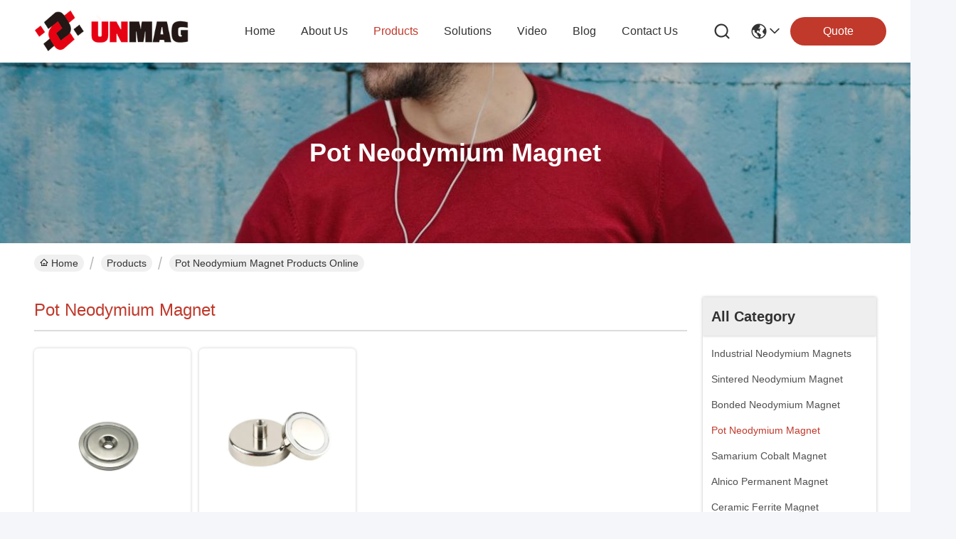

--- FILE ---
content_type: text/html
request_url: https://www.un-magnet.com/supplier-4101697p2-pot-neodymium-magnet
body_size: 20397
content:

<!DOCTYPE html>
<html lang="en">
<head>
	<meta charset="utf-8">
	<meta http-equiv="X-UA-Compatible" content="IE=edge">
	<meta name="viewport" content="width=device-width, initial-scale=1, maximum-scale=1, minimum-scale=1" />
    <title>Pot Neodymium Magnet manufacturer from china of page 2</title>
    <meta name="keywords" content="Countersunk Pot Magnet,Permanent Pot Magnet,Pot Shaped Magnet" />
    <meta name="description" content="Buy factory price Pot Neodymium Magnet, ODM N52 Neodymium Round Cup Magnets Disc Shape Nickel Coating manufacturer of page 2 from China." />
     <link rel='preload'
					  href=/photo/un-magnet/sitetpl/style/commonV2.css?ver=1732615290 as='style'><link type='text/css' rel='stylesheet'
					  href=/photo/un-magnet/sitetpl/style/commonV2.css?ver=1732615290 media='all'><meta property="og:title" content="Pot Neodymium Magnet manufacturer from china of page 2" />
<meta property="og:description" content="Buy factory price Pot Neodymium Magnet, ODM N52 Neodymium Round Cup Magnets Disc Shape Nickel Coating manufacturer of page 2 from China." />
<meta property="og:type" content="product" />
<meta property="og:availability" content="instock" />
<meta property="og:site_name" content="Xiamen Un Magnet Co.,Ltd." />
<meta property="og:url" content="https://www.un-magnet.com/supplier-4101697p2-pot-neodymium-magnet" />
<meta property="og:image" content="https://www.un-magnet.com/photo/pt161094253-odm_n52_neodymium_round_cup_magnets_disc_shape_nickel_coating.jpg" />
<link rel="canonical" href="https://www.un-magnet.com/supplier-4101697p2-pot-neodymium-magnet" />
<style type="text/css">
/*<![CDATA[*/
.consent__cookie {position: fixed;top: 0;left: 0;width: 100%;height: 0%;z-index: 100000;}.consent__cookie_bg {position: fixed;top: 0;left: 0;width: 100%;height: 100%;background: #000;opacity: .6;display: none }.consent__cookie_rel {position: fixed;bottom:0;left: 0;width: 100%;background: #fff;display: -webkit-box;display: -ms-flexbox;display: flex;flex-wrap: wrap;padding: 24px 80px;-webkit-box-sizing: border-box;box-sizing: border-box;-webkit-box-pack: justify;-ms-flex-pack: justify;justify-content: space-between;-webkit-transition: all ease-in-out .3s;transition: all ease-in-out .3s }.consent__close {position: absolute;top: 20px;right: 20px;cursor: pointer }.consent__close svg {fill: #777 }.consent__close:hover svg {fill: #000 }.consent__cookie_box {flex: 1;word-break: break-word;}.consent__warm {color: #777;font-size: 16px;margin-bottom: 12px;line-height: 19px }.consent__title {color: #333;font-size: 20px;font-weight: 600;margin-bottom: 12px;line-height: 23px }.consent__itxt {color: #333;font-size: 14px;margin-bottom: 12px;display: -webkit-box;display: -ms-flexbox;display: flex;-webkit-box-align: center;-ms-flex-align: center;align-items: center }.consent__itxt i {display: -webkit-inline-box;display: -ms-inline-flexbox;display: inline-flex;width: 28px;height: 28px;border-radius: 50%;background: #e0f9e9;margin-right: 8px;-webkit-box-align: center;-ms-flex-align: center;align-items: center;-webkit-box-pack: center;-ms-flex-pack: center;justify-content: center }.consent__itxt svg {fill: #3ca860 }.consent__txt {color: #a6a6a6;font-size: 14px;margin-bottom: 8px;line-height: 17px }.consent__btns {display: -webkit-box;display: -ms-flexbox;display: flex;-webkit-box-orient: vertical;-webkit-box-direction: normal;-ms-flex-direction: column;flex-direction: column;-webkit-box-pack: center;-ms-flex-pack: center;justify-content: center;flex-shrink: 0;}.consent__btn {width: 280px;height: 40px;line-height: 40px;text-align: center;background: #3ca860;color: #fff;border-radius: 4px;margin: 8px 0;-webkit-box-sizing: border-box;box-sizing: border-box;cursor: pointer;font-size:14px}.consent__btn:hover {background: #00823b }.consent__btn.empty {color: #3ca860;border: 1px solid #3ca860;background: #fff }.consent__btn.empty:hover {background: #3ca860;color: #fff }.open .consent__cookie_bg {display: block }.open .consent__cookie_rel {bottom: 0 }@media (max-width: 760px) {.consent__btns {width: 100%;align-items: center;}.consent__cookie_rel {padding: 20px 24px }}.consent__cookie.open {display: block;}.consent__cookie {display: none;}
/*]]>*/
</style>
<script type="text/javascript">
/*<![CDATA[*/
window.isvideotpl = 0;window.detailurl = '';
var isShowGuide=0;showGuideColor=0;var company_type = 0;var webim_domain = '//www.un-magnet.com';

var colorUrl = '';
var aisearch = 0;
var selfUrl = '';
window.playerReportUrl='//www.un-magnet.com/vod/view_count/report';
var query_string = ["Products","Show",4101697];
var g_tp = '';
var customtplcolor = 99716;
window.predomainsub = "//www.un-magnet.com";
/*]]>*/
</script>
</head>
<body>
<script>
var originProductInfo = '';
var originProductInfo = {"showproduct":1,"pid":"39191123","name":"Nickel Coated Round Countersunk Magnets","source_url":"\/quality-39191123-nickel-coated-round-countersunk-magnets","picurl":"\/\/www.un-magnet.com\/photo\/pd161091158-nickel_coated_round_countersunk_magnets.jpg","propertyDetail":[["Coating","Nickel"],["Size","Round"],["Material","Neodymium+A2 Steel"],["Pull Force","Customization"]],"company_name":null,"picurl_c":"\/\/www.un-magnet.com\/photo\/pc161091158-nickel_coated_round_countersunk_magnets.jpg","price":"As negotiation","username":"Jerry<jerry@unmagnet.com>","viewTime":"Last Login : 7 hours 40 minutes ago","subject":"Please send price on your Nickel Coated Round Countersunk Magnets","countrycode":""};
var save_url = "/contactsave.html";
var update_url = "/updateinquiry.html";
var productInfo = {};
var defaulProductInfo = {};
var myDate = new Date();
var curDate = myDate.getFullYear()+'-'+(parseInt(myDate.getMonth())+1)+'-'+myDate.getDate();
var message = '';
var default_pop = 1;
var leaveMessageDialog = document.getElementsByClassName('leave-message-dialog')[0]; // 获取弹层
var _$$ = function (dom) {
    return document.querySelectorAll(dom);
};
resInfo = originProductInfo;
resInfo['name'] = resInfo['name'] || '';
defaulProductInfo.pid = resInfo['pid'];
defaulProductInfo.productName = resInfo['name'] ?? '';
defaulProductInfo.productInfo = resInfo['propertyDetail'];
defaulProductInfo.productImg = resInfo['picurl_c'];
defaulProductInfo.subject = resInfo['subject'] ?? '';
defaulProductInfo.productImgAlt = resInfo['name'] ?? '';
var inquirypopup_tmp = 1;
var message = 'Dear,'+'\r\n'+"I am interested in"+' '+trim(resInfo['name'])+", could you send me more details such as type, size, MOQ, material, etc."+'\r\n'+"Thanks!"+'\r\n'+"Waiting for your reply.";
var message_1 = 'Dear,'+'\r\n'+"I am interested in"+' '+trim(resInfo['name'])+", could you send me more details such as type, size, MOQ, material, etc."+'\r\n'+"Thanks!"+'\r\n'+"Waiting for your reply.";
var message_2 = 'Hello,'+'\r\n'+"I am looking for"+' '+trim(resInfo['name'])+", please send me the price, specification and picture."+'\r\n'+"Your swift response will be highly appreciated."+'\r\n'+"Feel free to contact me for more information."+'\r\n'+"Thanks a lot.";
var message_3 = 'Hello,'+'\r\n'+trim(resInfo['name'])+' '+"meets my expectations."+'\r\n'+"Please give me the best price and some other product information."+'\r\n'+"Feel free to contact me via my mail."+'\r\n'+"Thanks a lot.";

var message_4 = 'Dear,'+'\r\n'+"What is the FOB price on your"+' '+trim(resInfo['name'])+'?'+'\r\n'+"Which is the nearest port name?"+'\r\n'+"Please reply me as soon as possible, it would be better to share further information."+'\r\n'+"Regards!";
var message_5 = 'Hi there,'+'\r\n'+"I am very interested in your"+' '+trim(resInfo['name'])+'.'+'\r\n'+"Please send me your product details."+'\r\n'+"Looking forward to your quick reply."+'\r\n'+"Feel free to contact me by mail."+'\r\n'+"Regards!";

var message_6 = 'Dear,'+'\r\n'+"Please provide us with information about your"+' '+trim(resInfo['name'])+", such as type, size, material, and of course the best price."+'\r\n'+"Looking forward to your quick reply."+'\r\n'+"Thank you!";
var message_7 = 'Dear,'+'\r\n'+"Can you supply"+' '+trim(resInfo['name'])+" for us?"+'\r\n'+"First we want a price list and some product details."+'\r\n'+"I hope to get reply asap and look forward to cooperation."+'\r\n'+"Thank you very much.";
var message_8 = 'hi,'+'\r\n'+"I am looking for"+' '+trim(resInfo['name'])+", please give me some more detailed product information."+'\r\n'+"I look forward to your reply."+'\r\n'+"Thank you!";
var message_9 = 'Hello,'+'\r\n'+"Your"+' '+trim(resInfo['name'])+" meets my requirements very well."+'\r\n'+"Please send me the price, specification, and similar model will be OK."+'\r\n'+"Feel free to chat with me."+'\r\n'+"Thanks!";
var message_10 = 'Dear,'+'\r\n'+"I want to know more about the details and quotation of"+' '+trim(resInfo['name'])+'.'+'\r\n'+"Feel free to contact me."+'\r\n'+"Regards!";

var r = getRandom(1,10);

defaulProductInfo.message = eval("message_"+r);
    defaulProductInfo.message = eval("message_"+r);
        var mytAjax = {

    post: function(url, data, fn) {
        var xhr = new XMLHttpRequest();
        xhr.open("POST", url, true);
        xhr.setRequestHeader("Content-Type", "application/x-www-form-urlencoded;charset=UTF-8");
        xhr.setRequestHeader("X-Requested-With", "XMLHttpRequest");
        xhr.setRequestHeader('Content-Type','text/plain;charset=UTF-8');
        xhr.onreadystatechange = function() {
            if(xhr.readyState == 4 && (xhr.status == 200 || xhr.status == 304)) {
                fn.call(this, xhr.responseText);
            }
        };
        xhr.send(data);
    },

    postform: function(url, data, fn) {
        var xhr = new XMLHttpRequest();
        xhr.open("POST", url, true);
        xhr.setRequestHeader("X-Requested-With", "XMLHttpRequest");
        xhr.onreadystatechange = function() {
            if(xhr.readyState == 4 && (xhr.status == 200 || xhr.status == 304)) {
                fn.call(this, xhr.responseText);
            }
        };
        xhr.send(data);
    }
};
/*window.onload = function(){
    leaveMessageDialog = document.getElementsByClassName('leave-message-dialog')[0];
    if (window.localStorage.recordDialogStatus=='undefined' || (window.localStorage.recordDialogStatus!='undefined' && window.localStorage.recordDialogStatus != curDate)) {
        setTimeout(function(){
            if(parseInt(inquirypopup_tmp%10) == 1){
                creatDialog(defaulProductInfo, 1);
            }
        }, 6000);
    }
};*/
function trim(str)
{
    str = str.replace(/(^\s*)/g,"");
    return str.replace(/(\s*$)/g,"");
};
function getRandom(m,n){
    var num = Math.floor(Math.random()*(m - n) + n);
    return num;
};
function strBtn(param) {

    var starattextarea = document.getElementById("textareamessage").value.length;
    var email = document.getElementById("startEmail").value;

    var default_tip = document.querySelectorAll(".watermark_container").length;
    if (20 < starattextarea && starattextarea < 3000) {
        if(default_tip>0){
            document.getElementById("textareamessage1").parentNode.parentNode.nextElementSibling.style.display = "none";
        }else{
            document.getElementById("textareamessage1").parentNode.nextElementSibling.style.display = "none";
        }

    } else {
        if(default_tip>0){
            document.getElementById("textareamessage1").parentNode.parentNode.nextElementSibling.style.display = "block";
        }else{
            document.getElementById("textareamessage1").parentNode.nextElementSibling.style.display = "block";
        }

        return;
    }

    // var re = /^([a-zA-Z0-9_-])+@([a-zA-Z0-9_-])+\.([a-zA-Z0-9_-])+/i;/*邮箱不区分大小写*/
    var re = /^[a-zA-Z0-9][\w-]*(\.?[\w-]+)*@[a-zA-Z0-9-]+(\.[a-zA-Z0-9]+)+$/i;
    if (!re.test(email)) {
        document.getElementById("startEmail").nextElementSibling.style.display = "block";
        return;
    } else {
        document.getElementById("startEmail").nextElementSibling.style.display = "none";
    }

    var subject = document.getElementById("pop_subject").value;
    var pid = document.getElementById("pop_pid").value;
    var message = document.getElementById("textareamessage").value;
    var sender_email = document.getElementById("startEmail").value;
    var tel = '';
    if (document.getElementById("tel0") != undefined && document.getElementById("tel0") != '')
        tel = document.getElementById("tel0").value;
    var form_serialize = '&tel='+tel;

    form_serialize = form_serialize.replace(/\+/g, "%2B");
    mytAjax.post(save_url,"pid="+pid+"&subject="+subject+"&email="+sender_email+"&message="+(message)+form_serialize,function(res){
        var mes = JSON.parse(res);
        if(mes.status == 200){
            var iid = mes.iid;
            document.getElementById("pop_iid").value = iid;
            document.getElementById("pop_uuid").value = mes.uuid;

            if(typeof gtag_report_conversion === "function"){
                gtag_report_conversion();//执行统计js代码
            }
            if(typeof fbq === "function"){
                fbq('track','Purchase');//执行统计js代码
            }
        }
    });
    for (var index = 0; index < document.querySelectorAll(".dialog-content-pql").length; index++) {
        document.querySelectorAll(".dialog-content-pql")[index].style.display = "none";
    };
    $('#idphonepql').val(tel);
    document.getElementById("dialog-content-pql-id").style.display = "block";
    ;
};
function twoBtnOk(param) {

    var selectgender = document.getElementById("Mr").innerHTML;
    var iid = document.getElementById("pop_iid").value;
    var sendername = document.getElementById("idnamepql").value;
    var senderphone = document.getElementById("idphonepql").value;
    var sendercname = document.getElementById("idcompanypql").value;
    var uuid = document.getElementById("pop_uuid").value;
    var gender = 2;
    if(selectgender == 'Mr.') gender = 0;
    if(selectgender == 'Mrs.') gender = 1;
    var pid = document.getElementById("pop_pid").value;
    var form_serialize = '';

        form_serialize = form_serialize.replace(/\+/g, "%2B");

    mytAjax.post(update_url,"iid="+iid+"&gender="+gender+"&uuid="+uuid+"&name="+(sendername)+"&tel="+(senderphone)+"&company="+(sendercname)+form_serialize,function(res){});

    for (var index = 0; index < document.querySelectorAll(".dialog-content-pql").length; index++) {
        document.querySelectorAll(".dialog-content-pql")[index].style.display = "none";
    };
    document.getElementById("dialog-content-pql-ok").style.display = "block";

};
function toCheckMust(name) {
    $('#'+name+'error').hide();
}
function handClidk(param) {
    var starattextarea = document.getElementById("textareamessage1").value.length;
    var email = document.getElementById("startEmail1").value;
    var default_tip = document.querySelectorAll(".watermark_container").length;
    if (20 < starattextarea && starattextarea < 3000) {
        if(default_tip>0){
            document.getElementById("textareamessage1").parentNode.parentNode.nextElementSibling.style.display = "none";
        }else{
            document.getElementById("textareamessage1").parentNode.nextElementSibling.style.display = "none";
        }

    } else {
        if(default_tip>0){
            document.getElementById("textareamessage1").parentNode.parentNode.nextElementSibling.style.display = "block";
        }else{
            document.getElementById("textareamessage1").parentNode.nextElementSibling.style.display = "block";
        }

        return;
    }

    // var re = /^([a-zA-Z0-9_-])+@([a-zA-Z0-9_-])+\.([a-zA-Z0-9_-])+/i;
    var re = /^[a-zA-Z0-9][\w-]*(\.?[\w-]+)*@[a-zA-Z0-9-]+(\.[a-zA-Z0-9]+)+$/i;
    if (!re.test(email)) {
        document.getElementById("startEmail1").nextElementSibling.style.display = "block";
        return;
    } else {
        document.getElementById("startEmail1").nextElementSibling.style.display = "none";
    }

    var subject = document.getElementById("pop_subject").value;
    var pid = document.getElementById("pop_pid").value;
    var message = document.getElementById("textareamessage1").value;
    var sender_email = document.getElementById("startEmail1").value;
    var form_serialize = tel = '';
    if (document.getElementById("tel1") != undefined && document.getElementById("tel1") != '')
        tel = document.getElementById("tel1").value;
        mytAjax.post(save_url,"email="+sender_email+"&tel="+tel+"&pid="+pid+"&message="+message+"&subject="+subject+form_serialize,function(res){

        var mes = JSON.parse(res);
        if(mes.status == 200){
            var iid = mes.iid;
            document.getElementById("pop_iid").value = iid;
            document.getElementById("pop_uuid").value = mes.uuid;
            if(typeof gtag_report_conversion === "function"){
                gtag_report_conversion();//执行统计js代码
            }
        }

    });
    for (var index = 0; index < document.querySelectorAll(".dialog-content-pql").length; index++) {
        document.querySelectorAll(".dialog-content-pql")[index].style.display = "none";
    };
    $('#idphonepql').val(tel);
    document.getElementById("dialog-content-pql-id").style.display = "block";

};
window.addEventListener('load', function () {
    $('.checkbox-wrap label').each(function(){
        if($(this).find('input').prop('checked')){
            $(this).addClass('on')
        }else {
            $(this).removeClass('on')
        }
    })
    $(document).on('click', '.checkbox-wrap label' , function(ev){
        if (ev.target.tagName.toUpperCase() != 'INPUT') {
            $(this).toggleClass('on')
        }
    })
})

function hand_video(pdata) {
    data = JSON.parse(pdata);
    productInfo.productName = data.productName;
    productInfo.productInfo = data.productInfo;
    productInfo.productImg = data.productImg;
    productInfo.subject = data.subject;

    var message = 'Dear,'+'\r\n'+"I am interested in"+' '+trim(data.productName)+", could you send me more details such as type, size, quantity, material, etc."+'\r\n'+"Thanks!"+'\r\n'+"Waiting for your reply.";

    var message = 'Dear,'+'\r\n'+"I am interested in"+' '+trim(data.productName)+", could you send me more details such as type, size, MOQ, material, etc."+'\r\n'+"Thanks!"+'\r\n'+"Waiting for your reply.";
    var message_1 = 'Dear,'+'\r\n'+"I am interested in"+' '+trim(data.productName)+", could you send me more details such as type, size, MOQ, material, etc."+'\r\n'+"Thanks!"+'\r\n'+"Waiting for your reply.";
    var message_2 = 'Hello,'+'\r\n'+"I am looking for"+' '+trim(data.productName)+", please send me the price, specification and picture."+'\r\n'+"Your swift response will be highly appreciated."+'\r\n'+"Feel free to contact me for more information."+'\r\n'+"Thanks a lot.";
    var message_3 = 'Hello,'+'\r\n'+trim(data.productName)+' '+"meets my expectations."+'\r\n'+"Please give me the best price and some other product information."+'\r\n'+"Feel free to contact me via my mail."+'\r\n'+"Thanks a lot.";

    var message_4 = 'Dear,'+'\r\n'+"What is the FOB price on your"+' '+trim(data.productName)+'?'+'\r\n'+"Which is the nearest port name?"+'\r\n'+"Please reply me as soon as possible, it would be better to share further information."+'\r\n'+"Regards!";
    var message_5 = 'Hi there,'+'\r\n'+"I am very interested in your"+' '+trim(data.productName)+'.'+'\r\n'+"Please send me your product details."+'\r\n'+"Looking forward to your quick reply."+'\r\n'+"Feel free to contact me by mail."+'\r\n'+"Regards!";

    var message_6 = 'Dear,'+'\r\n'+"Please provide us with information about your"+' '+trim(data.productName)+", such as type, size, material, and of course the best price."+'\r\n'+"Looking forward to your quick reply."+'\r\n'+"Thank you!";
    var message_7 = 'Dear,'+'\r\n'+"Can you supply"+' '+trim(data.productName)+" for us?"+'\r\n'+"First we want a price list and some product details."+'\r\n'+"I hope to get reply asap and look forward to cooperation."+'\r\n'+"Thank you very much.";
    var message_8 = 'hi,'+'\r\n'+"I am looking for"+' '+trim(data.productName)+", please give me some more detailed product information."+'\r\n'+"I look forward to your reply."+'\r\n'+"Thank you!";
    var message_9 = 'Hello,'+'\r\n'+"Your"+' '+trim(data.productName)+" meets my requirements very well."+'\r\n'+"Please send me the price, specification, and similar model will be OK."+'\r\n'+"Feel free to chat with me."+'\r\n'+"Thanks!";
    var message_10 = 'Dear,'+'\r\n'+"I want to know more about the details and quotation of"+' '+trim(data.productName)+'.'+'\r\n'+"Feel free to contact me."+'\r\n'+"Regards!";

    var r = getRandom(1,10);

    productInfo.message = eval("message_"+r);
            if(parseInt(inquirypopup_tmp/10) == 1){
        productInfo.message = "";
    }
    productInfo.pid = data.pid;
    creatDialog(productInfo, 2);
};

function handDialog(pdata) {
    data = JSON.parse(pdata);
    productInfo.productName = data.productName;
    productInfo.productInfo = data.productInfo;
    productInfo.productImg = data.productImg;
    productInfo.subject = data.subject;

    var message = 'Dear,'+'\r\n'+"I am interested in"+' '+trim(data.productName)+", could you send me more details such as type, size, quantity, material, etc."+'\r\n'+"Thanks!"+'\r\n'+"Waiting for your reply.";

    var message = 'Dear,'+'\r\n'+"I am interested in"+' '+trim(data.productName)+", could you send me more details such as type, size, MOQ, material, etc."+'\r\n'+"Thanks!"+'\r\n'+"Waiting for your reply.";
    var message_1 = 'Dear,'+'\r\n'+"I am interested in"+' '+trim(data.productName)+", could you send me more details such as type, size, MOQ, material, etc."+'\r\n'+"Thanks!"+'\r\n'+"Waiting for your reply.";
    var message_2 = 'Hello,'+'\r\n'+"I am looking for"+' '+trim(data.productName)+", please send me the price, specification and picture."+'\r\n'+"Your swift response will be highly appreciated."+'\r\n'+"Feel free to contact me for more information."+'\r\n'+"Thanks a lot.";
    var message_3 = 'Hello,'+'\r\n'+trim(data.productName)+' '+"meets my expectations."+'\r\n'+"Please give me the best price and some other product information."+'\r\n'+"Feel free to contact me via my mail."+'\r\n'+"Thanks a lot.";

    var message_4 = 'Dear,'+'\r\n'+"What is the FOB price on your"+' '+trim(data.productName)+'?'+'\r\n'+"Which is the nearest port name?"+'\r\n'+"Please reply me as soon as possible, it would be better to share further information."+'\r\n'+"Regards!";
    var message_5 = 'Hi there,'+'\r\n'+"I am very interested in your"+' '+trim(data.productName)+'.'+'\r\n'+"Please send me your product details."+'\r\n'+"Looking forward to your quick reply."+'\r\n'+"Feel free to contact me by mail."+'\r\n'+"Regards!";

    var message_6 = 'Dear,'+'\r\n'+"Please provide us with information about your"+' '+trim(data.productName)+", such as type, size, material, and of course the best price."+'\r\n'+"Looking forward to your quick reply."+'\r\n'+"Thank you!";
    var message_7 = 'Dear,'+'\r\n'+"Can you supply"+' '+trim(data.productName)+" for us?"+'\r\n'+"First we want a price list and some product details."+'\r\n'+"I hope to get reply asap and look forward to cooperation."+'\r\n'+"Thank you very much.";
    var message_8 = 'hi,'+'\r\n'+"I am looking for"+' '+trim(data.productName)+", please give me some more detailed product information."+'\r\n'+"I look forward to your reply."+'\r\n'+"Thank you!";
    var message_9 = 'Hello,'+'\r\n'+"Your"+' '+trim(data.productName)+" meets my requirements very well."+'\r\n'+"Please send me the price, specification, and similar model will be OK."+'\r\n'+"Feel free to chat with me."+'\r\n'+"Thanks!";
    var message_10 = 'Dear,'+'\r\n'+"I want to know more about the details and quotation of"+' '+trim(data.productName)+'.'+'\r\n'+"Feel free to contact me."+'\r\n'+"Regards!";

    var r = getRandom(1,10);
    productInfo.message = eval("message_"+r);
            if(parseInt(inquirypopup_tmp/10) == 1){
        productInfo.message = "";
    }
    productInfo.pid = data.pid;
    creatDialog(productInfo, 2);
};

function closepql(param) {

    leaveMessageDialog.style.display = 'none';
};

function closepql2(param) {

    for (var index = 0; index < document.querySelectorAll(".dialog-content-pql").length; index++) {
        document.querySelectorAll(".dialog-content-pql")[index].style.display = "none";
    };
    document.getElementById("dialog-content-pql-ok").style.display = "block";
};

function decodeHtmlEntities(str) {
    var tempElement = document.createElement('div');
    tempElement.innerHTML = str;
    return tempElement.textContent || tempElement.innerText || '';
}

function initProduct(productInfo,type){

    productInfo.productName = decodeHtmlEntities(productInfo.productName);
    productInfo.message = decodeHtmlEntities(productInfo.message);

    leaveMessageDialog = document.getElementsByClassName('leave-message-dialog')[0];
    leaveMessageDialog.style.display = "block";
    if(type == 3){
        var popinquiryemail = document.getElementById("popinquiryemail").value;
        _$$("#startEmail1")[0].value = popinquiryemail;
    }else{
        _$$("#startEmail1")[0].value = "";
    }
    _$$("#startEmail")[0].value = "";
    _$$("#idnamepql")[0].value = "";
    _$$("#idphonepql")[0].value = "";
    _$$("#idcompanypql")[0].value = "";

    _$$("#pop_pid")[0].value = productInfo.pid;
    _$$("#pop_subject")[0].value = productInfo.subject;
    
    if(parseInt(inquirypopup_tmp/10) == 1){
        productInfo.message = "";
    }

    _$$("#textareamessage1")[0].value = productInfo.message;
    _$$("#textareamessage")[0].value = productInfo.message;

    _$$("#dialog-content-pql-id .titlep")[0].innerHTML = productInfo.productName;
    _$$("#dialog-content-pql-id img")[0].setAttribute("src", productInfo.productImg);
    _$$("#dialog-content-pql-id img")[0].setAttribute("alt", productInfo.productImgAlt);

    _$$("#dialog-content-pql-id-hand img")[0].setAttribute("src", productInfo.productImg);
    _$$("#dialog-content-pql-id-hand img")[0].setAttribute("alt", productInfo.productImgAlt);
    _$$("#dialog-content-pql-id-hand .titlep")[0].innerHTML = productInfo.productName;

    if (productInfo.productInfo.length > 0) {
        var ul2, ul;
        ul = document.createElement("ul");
        for (var index = 0; index < productInfo.productInfo.length; index++) {
            var el = productInfo.productInfo[index];
            var li = document.createElement("li");
            var span1 = document.createElement("span");
            span1.innerHTML = el[0] + ":";
            var span2 = document.createElement("span");
            span2.innerHTML = el[1];
            li.appendChild(span1);
            li.appendChild(span2);
            ul.appendChild(li);

        }
        ul2 = ul.cloneNode(true);
        if (type === 1) {
            _$$("#dialog-content-pql-id .left")[0].replaceChild(ul, _$$("#dialog-content-pql-id .left ul")[0]);
        } else {
            _$$("#dialog-content-pql-id-hand .left")[0].replaceChild(ul2, _$$("#dialog-content-pql-id-hand .left ul")[0]);
            _$$("#dialog-content-pql-id .left")[0].replaceChild(ul, _$$("#dialog-content-pql-id .left ul")[0]);
        }
    };
    for (var index = 0; index < _$$("#dialog-content-pql-id .right ul li").length; index++) {
        _$$("#dialog-content-pql-id .right ul li")[index].addEventListener("click", function (params) {
            _$$("#dialog-content-pql-id .right #Mr")[0].innerHTML = this.innerHTML
        }, false)

    };

};
function closeInquiryCreateDialog() {
    document.getElementById("xuanpan_dialog_box_pql").style.display = "none";
};
function showInquiryCreateDialog() {
    document.getElementById("xuanpan_dialog_box_pql").style.display = "block";
};
function submitPopInquiry(){
    var message = document.getElementById("inquiry_message").value;
    var email = document.getElementById("inquiry_email").value;
    var subject = defaulProductInfo.subject;
    var pid = defaulProductInfo.pid;
    if (email === undefined) {
        showInquiryCreateDialog();
        document.getElementById("inquiry_email").style.border = "1px solid red";
        return false;
    };
    if (message === undefined) {
        showInquiryCreateDialog();
        document.getElementById("inquiry_message").style.border = "1px solid red";
        return false;
    };
    if (email.search(/^\w+((-\w+)|(\.\w+))*\@[A-Za-z0-9]+((\.|-)[A-Za-z0-9]+)*\.[A-Za-z0-9]+$/) == -1) {
        document.getElementById("inquiry_email").style.border= "1px solid red";
        showInquiryCreateDialog();
        return false;
    } else {
        document.getElementById("inquiry_email").style.border= "";
    };
    if (message.length < 20 || message.length >3000) {
        showInquiryCreateDialog();
        document.getElementById("inquiry_message").style.border = "1px solid red";
        return false;
    } else {
        document.getElementById("inquiry_message").style.border = "";
    };
    var tel = '';
    if (document.getElementById("tel") != undefined && document.getElementById("tel") != '')
        tel = document.getElementById("tel").value;

    mytAjax.post(save_url,"pid="+pid+"&subject="+subject+"&email="+email+"&message="+(message)+'&tel='+tel,function(res){
        var mes = JSON.parse(res);
        if(mes.status == 200){
            var iid = mes.iid;
            document.getElementById("pop_iid").value = iid;
            document.getElementById("pop_uuid").value = mes.uuid;

        }
    });
    initProduct(defaulProductInfo);
    for (var index = 0; index < document.querySelectorAll(".dialog-content-pql").length; index++) {
        document.querySelectorAll(".dialog-content-pql")[index].style.display = "none";
    };
    $('#idphonepql').val(tel);
    document.getElementById("dialog-content-pql-id").style.display = "block";

};

//带附件上传
function submitPopInquiryfile(email_id,message_id,check_sort,name_id,phone_id,company_id,attachments){

    if(typeof(check_sort) == 'undefined'){
        check_sort = 0;
    }
    var message = document.getElementById(message_id).value;
    var email = document.getElementById(email_id).value;
    var attachments = document.getElementById(attachments).value;
    if(typeof(name_id) !== 'undefined' && name_id != ""){
        var name  = document.getElementById(name_id).value;
    }
    if(typeof(phone_id) !== 'undefined' && phone_id != ""){
        var phone = document.getElementById(phone_id).value;
    }
    if(typeof(company_id) !== 'undefined' && company_id != ""){
        var company = document.getElementById(company_id).value;
    }
    var subject = defaulProductInfo.subject;
    var pid = defaulProductInfo.pid;

    if(check_sort == 0){
        if (email === undefined) {
            showInquiryCreateDialog();
            document.getElementById(email_id).style.border = "1px solid red";
            return false;
        };
        if (message === undefined) {
            showInquiryCreateDialog();
            document.getElementById(message_id).style.border = "1px solid red";
            return false;
        };

        if (email.search(/^\w+((-\w+)|(\.\w+))*\@[A-Za-z0-9]+((\.|-)[A-Za-z0-9]+)*\.[A-Za-z0-9]+$/) == -1) {
            document.getElementById(email_id).style.border= "1px solid red";
            showInquiryCreateDialog();
            return false;
        } else {
            document.getElementById(email_id).style.border= "";
        };
        if (message.length < 20 || message.length >3000) {
            showInquiryCreateDialog();
            document.getElementById(message_id).style.border = "1px solid red";
            return false;
        } else {
            document.getElementById(message_id).style.border = "";
        };
    }else{

        if (message === undefined) {
            showInquiryCreateDialog();
            document.getElementById(message_id).style.border = "1px solid red";
            return false;
        };

        if (email === undefined) {
            showInquiryCreateDialog();
            document.getElementById(email_id).style.border = "1px solid red";
            return false;
        };

        if (message.length < 20 || message.length >3000) {
            showInquiryCreateDialog();
            document.getElementById(message_id).style.border = "1px solid red";
            return false;
        } else {
            document.getElementById(message_id).style.border = "";
        };

        if (email.search(/^\w+((-\w+)|(\.\w+))*\@[A-Za-z0-9]+((\.|-)[A-Za-z0-9]+)*\.[A-Za-z0-9]+$/) == -1) {
            document.getElementById(email_id).style.border= "1px solid red";
            showInquiryCreateDialog();
            return false;
        } else {
            document.getElementById(email_id).style.border= "";
        };

    };

    mytAjax.post(save_url,"pid="+pid+"&subject="+subject+"&email="+email+"&message="+message+"&company="+company+"&attachments="+attachments,function(res){
        var mes = JSON.parse(res);
        if(mes.status == 200){
            var iid = mes.iid;
            document.getElementById("pop_iid").value = iid;
            document.getElementById("pop_uuid").value = mes.uuid;

            if(typeof gtag_report_conversion === "function"){
                gtag_report_conversion();//执行统计js代码
            }
            if(typeof fbq === "function"){
                fbq('track','Purchase');//执行统计js代码
            }
        }
    });
    initProduct(defaulProductInfo);

    if(name !== undefined && name != ""){
        _$$("#idnamepql")[0].value = name;
    }

    if(phone !== undefined && phone != ""){
        _$$("#idphonepql")[0].value = phone;
    }

    if(company !== undefined && company != ""){
        _$$("#idcompanypql")[0].value = company;
    }

    for (var index = 0; index < document.querySelectorAll(".dialog-content-pql").length; index++) {
        document.querySelectorAll(".dialog-content-pql")[index].style.display = "none";
    };
    document.getElementById("dialog-content-pql-id").style.display = "block";

};
function submitPopInquiryByParam(email_id,message_id,check_sort,name_id,phone_id,company_id){

    if(typeof(check_sort) == 'undefined'){
        check_sort = 0;
    }

    var senderphone = '';
    var message = document.getElementById(message_id).value;
    var email = document.getElementById(email_id).value;
    if(typeof(name_id) !== 'undefined' && name_id != ""){
        var name  = document.getElementById(name_id).value;
    }
    if(typeof(phone_id) !== 'undefined' && phone_id != ""){
        var phone = document.getElementById(phone_id).value;
        senderphone = phone;
    }
    if(typeof(company_id) !== 'undefined' && company_id != ""){
        var company = document.getElementById(company_id).value;
    }
    var subject = defaulProductInfo.subject;
    var pid = defaulProductInfo.pid;

    if(check_sort == 0){
        if (email === undefined) {
            showInquiryCreateDialog();
            document.getElementById(email_id).style.border = "1px solid red";
            return false;
        };
        if (message === undefined) {
            showInquiryCreateDialog();
            document.getElementById(message_id).style.border = "1px solid red";
            return false;
        };

        if (email.search(/^\w+((-\w+)|(\.\w+))*\@[A-Za-z0-9]+((\.|-)[A-Za-z0-9]+)*\.[A-Za-z0-9]+$/) == -1) {
            document.getElementById(email_id).style.border= "1px solid red";
            showInquiryCreateDialog();
            return false;
        } else {
            document.getElementById(email_id).style.border= "";
        };
        if (message.length < 20 || message.length >3000) {
            showInquiryCreateDialog();
            document.getElementById(message_id).style.border = "1px solid red";
            return false;
        } else {
            document.getElementById(message_id).style.border = "";
        };
    }else{

        if (message === undefined) {
            showInquiryCreateDialog();
            document.getElementById(message_id).style.border = "1px solid red";
            return false;
        };

        if (email === undefined) {
            showInquiryCreateDialog();
            document.getElementById(email_id).style.border = "1px solid red";
            return false;
        };

        if (message.length < 20 || message.length >3000) {
            showInquiryCreateDialog();
            document.getElementById(message_id).style.border = "1px solid red";
            return false;
        } else {
            document.getElementById(message_id).style.border = "";
        };

        if (email.search(/^\w+((-\w+)|(\.\w+))*\@[A-Za-z0-9]+((\.|-)[A-Za-z0-9]+)*\.[A-Za-z0-9]+$/) == -1) {
            document.getElementById(email_id).style.border= "1px solid red";
            showInquiryCreateDialog();
            return false;
        } else {
            document.getElementById(email_id).style.border= "";
        };

    };

    var productsku = "";
    if($("#product_sku").length > 0){
        productsku = $("#product_sku").html();
    }

    mytAjax.post(save_url,"tel="+senderphone+"&pid="+pid+"&subject="+subject+"&email="+email+"&message="+message+"&messagesku="+encodeURI(productsku),function(res){
        var mes = JSON.parse(res);
        if(mes.status == 200){
            var iid = mes.iid;
            document.getElementById("pop_iid").value = iid;
            document.getElementById("pop_uuid").value = mes.uuid;

            if(typeof gtag_report_conversion === "function"){
                gtag_report_conversion();//执行统计js代码
            }
            if(typeof fbq === "function"){
                fbq('track','Purchase');//执行统计js代码
            }
        }
    });
    initProduct(defaulProductInfo);

    if(name !== undefined && name != ""){
        _$$("#idnamepql")[0].value = name;
    }

    if(phone !== undefined && phone != ""){
        _$$("#idphonepql")[0].value = phone;
    }

    if(company !== undefined && company != ""){
        _$$("#idcompanypql")[0].value = company;
    }

    for (var index = 0; index < document.querySelectorAll(".dialog-content-pql").length; index++) {
        document.querySelectorAll(".dialog-content-pql")[index].style.display = "none";

    };
    document.getElementById("dialog-content-pql-id").style.display = "block";

};

function creat_videoDialog(productInfo, type) {

    if(type == 1){
        if(default_pop != 1){
            return false;
        }
        window.localStorage.recordDialogStatus = curDate;
    }else{
        default_pop = 0;
    }
    initProduct(productInfo, type);
    if (type === 1) {
        // 自动弹出
        for (var index = 0; index < document.querySelectorAll(".dialog-content-pql").length; index++) {

            document.querySelectorAll(".dialog-content-pql")[index].style.display = "none";
        };
        document.getElementById("dialog-content-pql").style.display = "block";
    } else {
        // 手动弹出
        for (var index = 0; index < document.querySelectorAll(".dialog-content-pql").length; index++) {
            document.querySelectorAll(".dialog-content-pql")[index].style.display = "none";
        };
        document.getElementById("dialog-content-pql-id-hand").style.display = "block";
    }
}

function creatDialog(productInfo, type) {

    if(type == 1){
        if(default_pop != 1){
            return false;
        }
        window.localStorage.recordDialogStatus = curDate;
    }else{
        default_pop = 0;
    }
    initProduct(productInfo, type);
    if (type === 1) {
        // 自动弹出
        for (var index = 0; index < document.querySelectorAll(".dialog-content-pql").length; index++) {

            document.querySelectorAll(".dialog-content-pql")[index].style.display = "none";
        };
        document.getElementById("dialog-content-pql").style.display = "block";
    } else {
        // 手动弹出
        for (var index = 0; index < document.querySelectorAll(".dialog-content-pql").length; index++) {
            document.querySelectorAll(".dialog-content-pql")[index].style.display = "none";
        };
        document.getElementById("dialog-content-pql-id-hand").style.display = "block";
    }
}

//带邮箱信息打开询盘框 emailtype=1表示带入邮箱
function openDialog(emailtype){
    var type = 2;//不带入邮箱，手动弹出
    if(emailtype == 1){
        var popinquiryemail = document.getElementById("popinquiryemail").value;
        // var re = /^([a-zA-Z0-9_-])+@([a-zA-Z0-9_-])+\.([a-zA-Z0-9_-])+/i;
        var re = /^[a-zA-Z0-9][\w-]*(\.?[\w-]+)*@[a-zA-Z0-9-]+(\.[a-zA-Z0-9]+)+$/i;
        if (!re.test(popinquiryemail)) {
            //前端提示样式;
            showInquiryCreateDialog();
            document.getElementById("popinquiryemail").style.border = "1px solid red";
            return false;
        } else {
            //前端提示样式;
        }
        var type = 3;
    }
    creatDialog(defaulProductInfo,type);
}

//上传附件
function inquiryUploadFile(){
    var fileObj = document.querySelector("#fileId").files[0];
    //构建表单数据
    var formData = new FormData();
    var filesize = fileObj.size;
    if(filesize > 10485760 || filesize == 0) {
        document.getElementById("filetips").style.display = "block";
        return false;
    }else {
        document.getElementById("filetips").style.display = "none";
    }
    formData.append('popinquiryfile', fileObj);
    document.getElementById("quotefileform").reset();
    var save_url = "/inquiryuploadfile.html";
    mytAjax.postform(save_url,formData,function(res){
        var mes = JSON.parse(res);
        if(mes.status == 200){
            document.getElementById("uploader-file-info").innerHTML = document.getElementById("uploader-file-info").innerHTML + "<span class=op>"+mes.attfile.name+"<a class=delatt id=att"+mes.attfile.id+" onclick=delatt("+mes.attfile.id+");>Delete</a></span>";
            var nowattachs = document.getElementById("attachments").value;
            if( nowattachs !== ""){
                var attachs = JSON.parse(nowattachs);
                attachs[mes.attfile.id] = mes.attfile;
            }else{
                var attachs = {};
                attachs[mes.attfile.id] = mes.attfile;
            }
            document.getElementById("attachments").value = JSON.stringify(attachs);
        }
    });
}
//附件删除
function delatt(attid)
{
    var nowattachs = document.getElementById("attachments").value;
    if( nowattachs !== ""){
        var attachs = JSON.parse(nowattachs);
        if(attachs[attid] == ""){
            return false;
        }
        var formData = new FormData();
        var delfile = attachs[attid]['filename'];
        var save_url = "/inquirydelfile.html";
        if(delfile != "") {
            formData.append('delfile', delfile);
            mytAjax.postform(save_url, formData, function (res) {
                if(res !== "") {
                    var mes = JSON.parse(res);
                    if (mes.status == 200) {
                        delete attachs[attid];
                        document.getElementById("attachments").value = JSON.stringify(attachs);
                        var s = document.getElementById("att"+attid);
                        s.parentNode.remove();
                    }
                }
            });
        }
    }else{
        return false;
    }
}

</script>
<div class="leave-message-dialog" style="display: none">
<style>
    .leave-message-dialog .close:before, .leave-message-dialog .close:after{
        content:initial;
    }
</style>
<div class="dialog-content-pql" id="dialog-content-pql" style="display: none">
    <span class="close" onclick="closepql()"><img src="//www.un-magnet.com/images/close.png" alt="close"></span>
    <div class="title">
        <p class="firstp-pql">Leave a Message</p>
        <p class="lastp-pql">We will call you back soon!</p>
    </div>
    <div class="form">
        <div class="textarea">
            <textarea style='font-family: robot;'  name="" id="textareamessage" cols="30" rows="10" style="margin-bottom:14px;width:100%"
                placeholder="Please enter your inquiry details."></textarea>
        </div>
        <p class="error-pql"> <span class="icon-pql"><img src="//www.un-magnet.com/images/error.png" alt="Xiamen Un Magnet Co.,Ltd."></span> Your message must be between 20-3,000 characters!</p>
        <input id="startEmail" type="text" placeholder="Enter your E-mail" onkeydown="if(event.keyCode === 13){ strBtn();}">
        <p class="error-pql"><span class="icon-pql"><img src="//www.un-magnet.com/images/error.png" alt="Xiamen Un Magnet Co.,Ltd."></span> Please check your E-mail! </p>
                <div class="operations">
            <div class='btn' id="submitStart" type="submit" onclick="strBtn()">SUBMIT</div>
        </div>
            </div>
</div>
<div class="dialog-content-pql dialog-content-pql-id" id="dialog-content-pql-id" style="display:none">
        <span class="close" onclick="closepql2()"><svg t="1648434466530" class="icon" viewBox="0 0 1024 1024" version="1.1" xmlns="http://www.w3.org/2000/svg" p-id="2198" width="16" height="16"><path d="M576 512l277.333333 277.333333-64 64-277.333333-277.333333L234.666667 853.333333 170.666667 789.333333l277.333333-277.333333L170.666667 234.666667 234.666667 170.666667l277.333333 277.333333L789.333333 170.666667 853.333333 234.666667 576 512z" fill="#444444" p-id="2199"></path></svg></span>
    <div class="left">
        <div class="img"><img></div>
        <p class="titlep"></p>
        <ul> </ul>
    </div>
    <div class="right">
                <p class="title">More information facilitates better communication.</p>
                <div style="position: relative;">
            <div class="mr"> <span id="Mr">Mr</span>
                <ul>
                    <li>Mr</li>
                    <li>Mrs</li>
                </ul>
            </div>
            <input style="text-indent: 80px;" type="text" id="idnamepql" placeholder="Input your name">
        </div>
        <input type="text"  id="idphonepql"  placeholder="Phone Number">
        <input type="text" id="idcompanypql"  placeholder="Company" onkeydown="if(event.keyCode === 13){ twoBtnOk();}">
                <div class="btn form_new" id="twoBtnOk" onclick="twoBtnOk()">OK</div>
    </div>
</div>

<div class="dialog-content-pql dialog-content-pql-ok" id="dialog-content-pql-ok" style="display:none">
        <span class="close" onclick="closepql()"><svg t="1648434466530" class="icon" viewBox="0 0 1024 1024" version="1.1" xmlns="http://www.w3.org/2000/svg" p-id="2198" width="16" height="16"><path d="M576 512l277.333333 277.333333-64 64-277.333333-277.333333L234.666667 853.333333 170.666667 789.333333l277.333333-277.333333L170.666667 234.666667 234.666667 170.666667l277.333333 277.333333L789.333333 170.666667 853.333333 234.666667 576 512z" fill="#444444" p-id="2199"></path></svg></span>
    <div class="duihaook"></div>
        <p class="title">Submitted successfully!</p>
        <p class="p1" style="text-align: center; font-size: 18px; margin-top: 14px;">We will call you back soon!</p>
    <div class="btn" onclick="closepql()" id="endOk" style="margin: 0 auto;margin-top: 50px;">OK</div>
</div>
<div class="dialog-content-pql dialog-content-pql-id dialog-content-pql-id-hand" id="dialog-content-pql-id-hand"
    style="display:none">
     <input type="hidden" name="pop_pid" id="pop_pid" value="0">
     <input type="hidden" name="pop_subject" id="pop_subject" value="">
     <input type="hidden" name="pop_iid" id="pop_iid" value="0">
     <input type="hidden" name="pop_uuid" id="pop_uuid" value="0">
        <span class="close" onclick="closepql()"><svg t="1648434466530" class="icon" viewBox="0 0 1024 1024" version="1.1" xmlns="http://www.w3.org/2000/svg" p-id="2198" width="16" height="16"><path d="M576 512l277.333333 277.333333-64 64-277.333333-277.333333L234.666667 853.333333 170.666667 789.333333l277.333333-277.333333L170.666667 234.666667 234.666667 170.666667l277.333333 277.333333L789.333333 170.666667 853.333333 234.666667 576 512z" fill="#444444" p-id="2199"></path></svg></span>
    <div class="left">
        <div class="img"><img></div>
        <p class="titlep"></p>
        <ul> </ul>
    </div>
    <div class="right" style="float:right">
                <div class="title">
            <p class="firstp-pql">Leave a Message</p>
            <p class="lastp-pql">We will call you back soon!</p>
        </div>
                <div class="form">
            <div class="textarea">
                <textarea style='font-family: robot;' name="message" id="textareamessage1" cols="30" rows="10"
                    placeholder="Please enter your inquiry details."></textarea>
            </div>
            <p class="error-pql"> <span class="icon-pql"><img src="//www.un-magnet.com/images/error.png" alt="Xiamen Un Magnet Co.,Ltd."></span> Your message must be between 20-3,000 characters!</p>

                            <input style="display:none" id="tel1" name="tel" type="text" oninput="value=value.replace(/[^0-9_+-]/g,'');" placeholder="Phone Number">
                        <input id='startEmail1' name='email' data-type='1' type='text'
                   placeholder="Enter your E-mail"
                   onkeydown='if(event.keyCode === 13){ handClidk();}'>
            
            <p class='error-pql'><span class='icon-pql'>
                    <img src="//www.un-magnet.com/images/error.png" alt="Xiamen Un Magnet Co.,Ltd."></span> Please check your E-mail!            </p>

            <div class="operations">
                <div class='btn' id="submitStart1" type="submit" onclick="handClidk()">SUBMIT</div>
            </div>
        </div>
    </div>
</div>
</div>
<div id="xuanpan_dialog_box_pql" class="xuanpan_dialog_box_pql"
    style="display:none;background:rgba(0,0,0,.6);width:100%;height:100%;position: fixed;top:0;left:0;z-index: 999999;">
    <div class="box_pql"
      style="width:526px;height:206px;background:rgba(255,255,255,1);opacity:1;border-radius:4px;position: absolute;left: 50%;top: 50%;transform: translate(-50%,-50%);">
      <div onclick="closeInquiryCreateDialog()" class="close close_create_dialog"
        style="cursor: pointer;height:42px;width:40px;float:right;padding-top: 16px;"><span
          style="display: inline-block;width: 25px;height: 2px;background: rgb(114, 114, 114);transform: rotate(45deg); "><span
            style="display: block;width: 25px;height: 2px;background: rgb(114, 114, 114);transform: rotate(-90deg); "></span></span>
      </div>
      <div
        style="height: 72px; overflow: hidden; text-overflow: ellipsis; display:-webkit-box;-ebkit-line-clamp: 3;-ebkit-box-orient: vertical; margin-top: 58px; padding: 0 84px; font-size: 18px; color: rgba(51, 51, 51, 1); text-align: center; ">
        Please leave your correct email and detailed requirements (20-3,000 characters).</div>
      <div onclick="closeInquiryCreateDialog()" class="close_create_dialog"
        style="width: 139px; height: 36px; background: rgba(253, 119, 34, 1); border-radius: 4px; margin: 16px auto; color: rgba(255, 255, 255, 1); font-size: 18px; line-height: 36px; text-align: center;">
        OK</div>
    </div>
</div>
<style type="text/css">.vr-asidebox {position: fixed; bottom: 290px; left: 16px; width: 160px; height: 90px; background: #eee; overflow: hidden; border: 4px solid rgba(4, 120, 237, 0.24); box-shadow: 0px 8px 16px rgba(0, 0, 0, 0.08); border-radius: 8px; display: none; z-index: 1000; } .vr-small {position: fixed; bottom: 290px; left: 16px; width: 72px; height: 90px; background: url(//www.un-magnet.com/images/ctm_icon_vr.png) no-repeat center; background-size: 69.5px; overflow: hidden; display: none; cursor: pointer; z-index: 1000; display: block; text-decoration: none; } .vr-group {position: relative; } .vr-animate {width: 160px; height: 90px; background: #eee; position: relative; } .js-marquee {/*margin-right: 0!important;*/ } .vr-link {position: absolute; top: 0; left: 0; width: 100%; height: 100%; display: none; } .vr-mask {position: absolute; top: 0px; left: 0px; width: 100%; height: 100%; display: block; background: #000; opacity: 0.4; } .vr-jump {position: absolute; top: 0px; left: 0px; width: 100%; height: 100%; display: block; background: url(//www.un-magnet.com/images/ctm_icon_see.png) no-repeat center center; background-size: 34px; font-size: 0; } .vr-close {position: absolute; top: 50%; right: 0px; width: 16px; height: 20px; display: block; transform: translate(0, -50%); background: rgba(255, 255, 255, 0.6); border-radius: 4px 0px 0px 4px; cursor: pointer; } .vr-close i {position: absolute; top: 0px; left: 0px; width: 100%; height: 100%; display: block; background: url(//www.un-magnet.com/images/ctm_icon_left.png) no-repeat center center; background-size: 16px; } .vr-group:hover .vr-link {display: block; } .vr-logo {position: absolute; top: 4px; left: 4px; width: 50px; height: 14px; background: url(//www.un-magnet.com/images/ctm_icon_vrshow.png) no-repeat; background-size: 48px; }
</style>

<div data-head='head'>
<div class="header_99716  on  " data-script="//www.un-magnet.com/js/swiper-bundle.min.js">
    
    
    
    
    
    
    

    <div class="header-wrap">
       <div class="ecer-flex  index_language" style="align-items: center;">
      
        <div class="menu-icon">
            <div class="item language2">
                <i class="feitian ft-language1"></i>
                <i class="feitian ft-down1"></i>
                <!-- 一级 -->
                <div class="p_child english_box">
                        
                    <div class="p_child_item">
                        <a href="https://www.un-magnet.com/supplier-4101697p2-pot-neodymium-magnet" title="english">english </a>
                    </div>
                        
                    <div class="p_child_item">
                        <a href="https://french.un-magnet.com/supplier-4101697p2-pot-neodymium-magnet" title="français">français </a>
                    </div>
                        
                    <div class="p_child_item">
                        <a href="https://german.un-magnet.com/supplier-4101697p2-pot-neodymium-magnet" title="Deutsch">Deutsch </a>
                    </div>
                        
                    <div class="p_child_item">
                        <a href="https://italian.un-magnet.com/supplier-4101697p2-pot-neodymium-magnet" title="Italiano">Italiano </a>
                    </div>
                        
                    <div class="p_child_item">
                        <a href="https://russian.un-magnet.com/supplier-4101697p2-pot-neodymium-magnet" title="Русский">Русский </a>
                    </div>
                        
                    <div class="p_child_item">
                        <a href="https://spanish.un-magnet.com/supplier-4101697p2-pot-neodymium-magnet" title="Español">Español </a>
                    </div>
                        
                    <div class="p_child_item">
                        <a href="https://portuguese.un-magnet.com/supplier-4101697p2-pot-neodymium-magnet" title="português">português </a>
                    </div>
                        
                    <div class="p_child_item">
                        <a href="https://dutch.un-magnet.com/supplier-4101697p2-pot-neodymium-magnet" title="Nederlandse">Nederlandse </a>
                    </div>
                        
                    <div class="p_child_item">
                        <a href="https://greek.un-magnet.com/supplier-4101697p2-pot-neodymium-magnet" title="ελληνικά">ελληνικά </a>
                    </div>
                        
                    <div class="p_child_item">
                        <a href="https://japanese.un-magnet.com/supplier-4101697p2-pot-neodymium-magnet" title="日本語">日本語 </a>
                    </div>
                        
                    <div class="p_child_item">
                        <a href="https://korean.un-magnet.com/supplier-4101697p2-pot-neodymium-magnet" title="한국">한국 </a>
                    </div>
                        
                    <div class="p_child_item">
                        <a href="https://arabic.un-magnet.com/supplier-4101697p2-pot-neodymium-magnet" title="العربية">العربية </a>
                    </div>
                        
                    <div class="p_child_item">
                        <a href="https://hindi.un-magnet.com/supplier-4101697p2-pot-neodymium-magnet" title="हिन्दी">हिन्दी </a>
                    </div>
                        
                    <div class="p_child_item">
                        <a href="https://turkish.un-magnet.com/supplier-4101697p2-pot-neodymium-magnet" title="Türkçe">Türkçe </a>
                    </div>
                        
                    <div class="p_child_item">
                        <a href="https://indonesian.un-magnet.com/supplier-4101697p2-pot-neodymium-magnet" title="indonesia">indonesia </a>
                    </div>
                        
                    <div class="p_child_item">
                        <a href="https://vietnamese.un-magnet.com/supplier-4101697p2-pot-neodymium-magnet" title="tiếng Việt">tiếng Việt </a>
                    </div>
                        
                    <div class="p_child_item">
                        <a href="https://thai.un-magnet.com/supplier-4101697p2-pot-neodymium-magnet" title="ไทย">ไทย </a>
                    </div>
                        
                    <div class="p_child_item">
                        <a href="https://bengali.un-magnet.com/supplier-4101697p2-pot-neodymium-magnet" title="বাংলা">বাংলা </a>
                    </div>
                        
                    <div class="p_child_item">
                        <a href="https://persian.un-magnet.com/supplier-4101697p2-pot-neodymium-magnet" title="فارسی">فارسی </a>
                    </div>
                        
                    <div class="p_child_item">
                        <a href="https://polish.un-magnet.com/supplier-4101697p2-pot-neodymium-magnet" title="polski">polski </a>
                    </div>
                                    </div>
            </div>
            <i class="feitian ft-menu1"></i>
        </div>
        <!-- <div class="quotemobile">
            
            <a class="btn" href='/contactnow.html' title="Quote"
                onclick='setinquiryCookie("{\"showproduct\":0,\"pid\":0,\"name\":\"\",\"source_url\":\"\",\"picurl\":\"\",\"propertyDetail\":[],\"username\":\"Sales Department\",\"viewTime\":\"Last Login : 1 hours 40 minutes ago\",\"subject\":\"Please give us your specific information about your products\",\"countrycode\":\"\"}");'>Quote</a>
        </div> -->
       </div>
        <div class="logo image-all">
            <a href="/" title="Xiamen Un Magnet Co.,Ltd.">
                <img src="//www.un-magnet.com/logo.gif" alt="Xiamen Un Magnet Co.,Ltd." />
            </a>
        </div>
        <div class="menu">
         
            <div class="itembox p_child_item">
                <a class="item level1-a " href="/"
                    title="Home">Home</a>
            </div>
                                                                                                            <div class="itembox p_child_item">
                <a class="item level1-a " href="/aboutus.html"
                    title="About Us">about us</a>
                    <div class="p_child">
                        <div class=" p_child_item">
                            <a class="level2-a ecer-ellipsis"
                            href="/aboutus.html" title="Company Profile">Company Profile</a>
                        </div>
                        <div class=" p_child_item">
                            <a class="level2-a ecer-ellipsis"
                            href="/factory.html" title="Factory Tour">factory tour</a>
                        </div>
                        <div class=" p_child_item">
                            <a class="level2-a ecer-ellipsis" 
                            href="/quality.html" title="Quality Control">quality control</a>
                        </div>
                        <div class=" p_child_item">
                            <a class="level2-a ecer-ellipsis" href="/faqs.html"
                            title="">FAQ</a>
                        </div>
                    </div>
            </div>
                        <div class="itembox p_child_item">

                <a class="item level1-a cur"
                href="/products.html"  title="Products">products
                <!-- <i class="feitian ft-down1"></i> -->
            </a>
                <div class="p_child">

                                        <!-- 二级 -->
                                        <div class="p_child_item">
                   
                        <a class="level2-a ecer-ellipsis "
                            href=/supplier-4108251-industrial-neodymium-magnets title="quality Industrial Neodymium Magnets factory">
                            <h2 class="main-a ecer-ellipsis">Industrial Neodymium Magnets</h2>
                                                    </a>
                   
                                            </div>
                                                            <!-- 二级 -->
                                        <div class="p_child_item">
                   
                        <a class="level2-a ecer-ellipsis "
                            href=/supplier-4101594-sintered-neodymium-magnet title="quality Sintered Neodymium Magnet factory">
                            <h2 class="main-a ecer-ellipsis">Sintered Neodymium Magnet</h2>
                                                    </a>
                   
                                            </div>
                                                            <!-- 二级 -->
                                        <div class="p_child_item">
                   
                        <a class="level2-a ecer-ellipsis "
                            href=/supplier-4101701-bonded-neodymium-magnet title="quality Bonded Neodymium Magnet factory">
                            <h2 class="main-a ecer-ellipsis">Bonded Neodymium Magnet</h2>
                                                    </a>
                   
                                            </div>
                                                            <!-- 二级 -->
                                        <div class="p_child_item">
                   
                        <a class="level2-a ecer-ellipsis cur"
                            href=/supplier-4101697-pot-neodymium-magnet title="quality Pot Neodymium Magnet factory">
                            <h2 class="main-a ecer-ellipsis">Pot Neodymium Magnet</h2>
                                                    </a>
                   
                                            </div>
                                                            <!-- 二级 -->
                                        <div class="p_child_item">
                   
                        <a class="level2-a ecer-ellipsis "
                            href=/supplier-4101693-samarium-cobalt-magnet title="quality Samarium Cobalt Magnet factory">
                            <h2 class="main-a ecer-ellipsis">Samarium Cobalt Magnet</h2>
                                                    </a>
                   
                                            </div>
                                                            <!-- 二级 -->
                                        <div class="p_child_item">
                   
                        <a class="level2-a ecer-ellipsis "
                            href=/supplier-4101694-alnico-permanent-magnet title="quality Alnico Permanent Magnet factory">
                            <h2 class="main-a ecer-ellipsis">Alnico Permanent Magnet</h2>
                                                    </a>
                   
                                            </div>
                                                            <!-- 二级 -->
                                        <div class="p_child_item">
                   
                        <a class="level2-a ecer-ellipsis "
                            href=/supplier-4319892-ceramic-ferrite-magnet title="quality Ceramic Ferrite Magnet factory">
                            <h2 class="main-a ecer-ellipsis">Ceramic Ferrite Magnet</h2>
                                                    </a>
                   
                                            </div>
                                                            <!-- 二级 -->
                                        <div class="p_child_item">
                   
                        <a class="level2-a ecer-ellipsis "
                            href=/supplier-4319891-neodymium-hook-magnet title="quality Neodymium Hook Magnet factory">
                            <h2 class="main-a ecer-ellipsis">Neodymium Hook Magnet</h2>
                                                    </a>
                   
                                            </div>
                                                            <!-- 二级 -->
                                        <div class="p_child_item">
                   
                        <a class="level2-a ecer-ellipsis "
                            href=/supplier-4319889-neodymium-eyebolt-magnet title="quality Neodymium Eyebolt Magnet factory">
                            <h2 class="main-a ecer-ellipsis">Neodymium Eyebolt Magnet</h2>
                                                    </a>
                   
                                            </div>
                                                            <!-- 二级 -->
                                        <div class="p_child_item">
                   
                        <a class="level2-a ecer-ellipsis "
                            href=/supplier-4319888-rubber-coated-magnet title="quality Rubber Coated Magnet factory">
                            <h2 class="main-a ecer-ellipsis">Rubber Coated Magnet</h2>
                                                    </a>
                   
                                            </div>
                                                            <!-- 二级 -->
                                        <div class="p_child_item">
                   
                        <a class="level2-a ecer-ellipsis "
                            href=/supplier-4319887-neodymium-office-magnet title="quality Neodymium Office Magnet factory">
                            <h2 class="main-a ecer-ellipsis">Neodymium Office Magnet</h2>
                                                    </a>
                   
                                            </div>
                                                        </div>
            </div>

    
                                                                                                                                                                                                                                                            <div class="itembox p_child_item">
                <a class="item  level1-a "
                    href="/cases.html" title="Solutions">solutions</a>
            </div>
            
                                                                                    <div class="itembox p_child_item">
                <a class="item  level1-a" href="/video.html" target="_blank"
                    title="Video">video</a>
            </div>
                    
                                                                                                                                                                                                                                    <div class=" itembox p_child_item">
                <a class="item  level1-a "
                    href="/news.html" title="Blog">blog</a>
            </div>
                     
                                                                                                                                                                                    <div class="itembox p_child_item">
                <a class="item  level1-a  " href="/contactus.html"
                    title="contact">contact us</a>
            </div>
                            
            <div class="item search">
                <div class="serchtext">
                    <i class="feitian ft-close2"></i>
                    <form id="formSearch" method="POST" onsubmit="return jsWidgetSearch(this,'');">
                        <input type="text" onchange="(e)=>{ e.stopPropagation();}" type="text" name="keyword"
                            placeholder="Search" />
                        <button type="submit" style="    background: transparent;    outline: none;    border: none;">
                            <i style="cursor: pointer;" class="feitian ft-search1"></i></button>

                    </form>
                </div>
                <i class="feitian ft-search1"></i>
            </div>
            <div class="item language2">
                <i class="feitian ft-language1"></i>
                <i class="feitian ft-down1"></i>
                <!-- 一级 -->
                <div class="p_child english_box">
                    
                    <div class="p_child_item">
                        <a href="https://www.un-magnet.com/supplier-4101697p2-pot-neodymium-magnet" title="english">english </a>
                    </div>
                    
                    <div class="p_child_item">
                        <a href="https://french.un-magnet.com/supplier-4101697p2-pot-neodymium-magnet" title="français">français </a>
                    </div>
                    
                    <div class="p_child_item">
                        <a href="https://german.un-magnet.com/supplier-4101697p2-pot-neodymium-magnet" title="Deutsch">Deutsch </a>
                    </div>
                    
                    <div class="p_child_item">
                        <a href="https://italian.un-magnet.com/supplier-4101697p2-pot-neodymium-magnet" title="Italiano">Italiano </a>
                    </div>
                    
                    <div class="p_child_item">
                        <a href="https://russian.un-magnet.com/supplier-4101697p2-pot-neodymium-magnet" title="Русский">Русский </a>
                    </div>
                    
                    <div class="p_child_item">
                        <a href="https://spanish.un-magnet.com/supplier-4101697p2-pot-neodymium-magnet" title="Español">Español </a>
                    </div>
                    
                    <div class="p_child_item">
                        <a href="https://portuguese.un-magnet.com/supplier-4101697p2-pot-neodymium-magnet" title="português">português </a>
                    </div>
                    
                    <div class="p_child_item">
                        <a href="https://dutch.un-magnet.com/supplier-4101697p2-pot-neodymium-magnet" title="Nederlandse">Nederlandse </a>
                    </div>
                    
                    <div class="p_child_item">
                        <a href="https://greek.un-magnet.com/supplier-4101697p2-pot-neodymium-magnet" title="ελληνικά">ελληνικά </a>
                    </div>
                    
                    <div class="p_child_item">
                        <a href="https://japanese.un-magnet.com/supplier-4101697p2-pot-neodymium-magnet" title="日本語">日本語 </a>
                    </div>
                    
                    <div class="p_child_item">
                        <a href="https://korean.un-magnet.com/supplier-4101697p2-pot-neodymium-magnet" title="한국">한국 </a>
                    </div>
                    
                    <div class="p_child_item">
                        <a href="https://arabic.un-magnet.com/supplier-4101697p2-pot-neodymium-magnet" title="العربية">العربية </a>
                    </div>
                    
                    <div class="p_child_item">
                        <a href="https://hindi.un-magnet.com/supplier-4101697p2-pot-neodymium-magnet" title="हिन्दी">हिन्दी </a>
                    </div>
                    
                    <div class="p_child_item">
                        <a href="https://turkish.un-magnet.com/supplier-4101697p2-pot-neodymium-magnet" title="Türkçe">Türkçe </a>
                    </div>
                    
                    <div class="p_child_item">
                        <a href="https://indonesian.un-magnet.com/supplier-4101697p2-pot-neodymium-magnet" title="indonesia">indonesia </a>
                    </div>
                    
                    <div class="p_child_item">
                        <a href="https://vietnamese.un-magnet.com/supplier-4101697p2-pot-neodymium-magnet" title="tiếng Việt">tiếng Việt </a>
                    </div>
                    
                    <div class="p_child_item">
                        <a href="https://thai.un-magnet.com/supplier-4101697p2-pot-neodymium-magnet" title="ไทย">ไทย </a>
                    </div>
                    
                    <div class="p_child_item">
                        <a href="https://bengali.un-magnet.com/supplier-4101697p2-pot-neodymium-magnet" title="বাংলা">বাংলা </a>
                    </div>
                    
                    <div class="p_child_item">
                        <a href="https://persian.un-magnet.com/supplier-4101697p2-pot-neodymium-magnet" title="فارسی">فارسی </a>
                    </div>
                    
                    <div class="p_child_item">
                        <a href="https://polish.un-magnet.com/supplier-4101697p2-pot-neodymium-magnet" title="polski">polski </a>
                    </div>
                                    </div>
            </div>
            <div class="item quote">
                
                <a class="btn" href='/contactnow.html' title="Quote"
                    onclick='setinquiryCookie("{\"showproduct\":0,\"pid\":0,\"name\":\"\",\"source_url\":\"\",\"picurl\":\"\",\"propertyDetail\":[],\"username\":\"Sales Department\",\"viewTime\":\"Last Login : 9 hours 40 minutes ago\",\"subject\":\"Please give us your specific information about your products\",\"countrycode\":\"\"}");'>
                    <span class="b2 ecer-ellipsis">quote</span>
                </a>
            </div>
        </div>
    </div>
    <div class="header_fixed">
        <div class="header_header-wrap_p">
            <div class="showinput ecer-flex ecer-flex-align">
                <form method="POST" data-type="showinput" id="headerform2"
                    onsubmit="return jsWidgetSearch(this,'');">
                    <input type="text" name="keyword" data-type="showinput" autocomplete="off"
                        placeholder="Search...">
                </form>
                <span class="icon feitian sou" data-type="showinput"
                    onclick="jsWidgetSearch(document.getElementById('headerform2'),'');">&#xe626;</span>
            </div>
            <div class="itembox p_child_item">
                <a class="item  level1-a" href="/" title="Home">home</a>
            </div>
                                                                                                            <div class="itembox p_child_item">
                <a class="item  level1-a" href="/aboutus.html" title="About Us">about
                    us</a>
                    <i class="feitian ft-down1"></i>
                    <div class="p_child">
                        <div class=" p_child_item">
                            <a class="level2-a ecer-ellipsis"
                            href="/aboutus.html" title="Company Profile">Company Profile</a>
                        </div>
                        <div class=" p_child_item">
                            <a class="level2-a ecer-ellipsis"
                            href="/factory.html" title="Factory Tour">factory tour</a>
                        </div>
                        <div class=" p_child_item">
                            <a class="level2-a ecer-ellipsis" 
                            href="/quality.html" title="Quality Control">quality control</a>
                        </div>
                        <div class=" p_child_item">
                            <a class="level2-a ecer-ellipsis" href="/faqs.html"
                            title="">FAQ</a>
                        </div>
                    </div>         
            </div>
                        <div class="itembox p_child_item">
                <a class="item  level1-a" href="/products.html"
                    title="Products">products</a>
                <i class="feitian ft-down1"></i>
                <div class="p_child">
                                        <!-- 二级 -->
                                        <div class="p_child_item">
                        <a class="item  level1-a" href=/supplier-4108251-industrial-neodymium-magnets title="quality Industrial Neodymium Magnets factory">
                            <h2 class="main-a ecer-ellipsis">Industrial Neodymium Magnets</h2>
                        </a>
                                                                    </div>
                                                            <!-- 二级 -->
                                        <div class="p_child_item">
                        <a class="item  level1-a" href=/supplier-4101594-sintered-neodymium-magnet title="quality Sintered Neodymium Magnet factory">
                            <h2 class="main-a ecer-ellipsis">Sintered Neodymium Magnet</h2>
                        </a>
                                                                    </div>
                                                            <!-- 二级 -->
                                        <div class="p_child_item">
                        <a class="item  level1-a" href=/supplier-4101701-bonded-neodymium-magnet title="quality Bonded Neodymium Magnet factory">
                            <h2 class="main-a ecer-ellipsis">Bonded Neodymium Magnet</h2>
                        </a>
                                                                    </div>
                                                            <!-- 二级 -->
                                        <div class="p_child_item">
                        <a class="item  level1-a" href=/supplier-4101697-pot-neodymium-magnet title="quality Pot Neodymium Magnet factory">
                            <h2 class="main-a ecer-ellipsis">Pot Neodymium Magnet</h2>
                        </a>
                                                                    </div>
                                                            <!-- 二级 -->
                                        <div class="p_child_item">
                        <a class="item  level1-a" href=/supplier-4101693-samarium-cobalt-magnet title="quality Samarium Cobalt Magnet factory">
                            <h2 class="main-a ecer-ellipsis">Samarium Cobalt Magnet</h2>
                        </a>
                                                                    </div>
                                                            <!-- 二级 -->
                                        <div class="p_child_item">
                        <a class="item  level1-a" href=/supplier-4101694-alnico-permanent-magnet title="quality Alnico Permanent Magnet factory">
                            <h2 class="main-a ecer-ellipsis">Alnico Permanent Magnet</h2>
                        </a>
                                                                    </div>
                                                            <!-- 二级 -->
                                        <div class="p_child_item">
                        <a class="item  level1-a" href=/supplier-4319892-ceramic-ferrite-magnet title="quality Ceramic Ferrite Magnet factory">
                            <h2 class="main-a ecer-ellipsis">Ceramic Ferrite Magnet</h2>
                        </a>
                                                                    </div>
                                                            <!-- 二级 -->
                                        <div class="p_child_item">
                        <a class="item  level1-a" href=/supplier-4319891-neodymium-hook-magnet title="quality Neodymium Hook Magnet factory">
                            <h2 class="main-a ecer-ellipsis">Neodymium Hook Magnet</h2>
                        </a>
                                                                    </div>
                                                            <!-- 二级 -->
                                        <div class="p_child_item">
                        <a class="item  level1-a" href=/supplier-4319889-neodymium-eyebolt-magnet title="quality Neodymium Eyebolt Magnet factory">
                            <h2 class="main-a ecer-ellipsis">Neodymium Eyebolt Magnet</h2>
                        </a>
                                                                    </div>
                                                            <!-- 二级 -->
                                        <div class="p_child_item">
                        <a class="item  level1-a" href=/supplier-4319888-rubber-coated-magnet title="quality Rubber Coated Magnet factory">
                            <h2 class="main-a ecer-ellipsis">Rubber Coated Magnet</h2>
                        </a>
                                                                    </div>
                                                            <!-- 二级 -->
                                        <div class="p_child_item">
                        <a class="item  level1-a" href=/supplier-4319887-neodymium-office-magnet title="quality Neodymium Office Magnet factory">
                            <h2 class="main-a ecer-ellipsis">Neodymium Office Magnet</h2>
                        </a>
                                                                    </div>
                                                        </div>
            </div>

                                                                                                                                                                                                                                                                                                                                                                                                                            <div class="itembox   p_child_item">
                        <a class="item  level1-a" href="/cases.html"
                            title="Cases">solutions</a>
                    </div>
                                
                                                                                    <div class="itembox p_child_item">
                <a class="item  level1-a" href="/video.html" target="_blank"
                    title="Video">video</a>
            </div>
            
                                                                                                                                                                                                                                    <div class="itembox   p_child_item">
                <a class="item  level1-a" href="/news.html"
                    title="News">blog</a>
            </div>
                     
                                                                                                                                                                                    <div class="itembox p_child_item">
                <a class="item  level1-a" href="/contactus.html" title="contact">contact
                    us</a>
            </div>
                                                                                                                                                                                                                                                                                                <div class="quote">
                
                <a class="btn" href='/contactnow.html' title="Quote"
                    onclick='setinquiryCookie("{\"showproduct\":0,\"pid\":0,\"name\":\"\",\"source_url\":\"\",\"picurl\":\"\",\"propertyDetail\":[],\"username\":\"Sales Department\",\"viewTime\":\"Last Login : 5 hours 40 minutes ago\",\"subject\":\"Can you send me price list and product list?\",\"countrycode\":\"\"}");'>Quote</a>
            </div>
        </div>
    </div>
</div></div>
<div data-main='main'>
<div class="products_cate_99716">
  <div class="product_qx_p_99709">
    <div class="p_header_top_bg image-part">
      
            <img class="lazyi" data-original="//www.un-magnet.com/images/p_99715/99716_product_banner.jpeg" src="//www.un-magnet.com/images/load_icon.gif" alt="Good price online">
            <div class="p_top_title">
        <h1>Pot Neodymium Magnet </h1>
      </div>
    </div>
  </div>
  <!-- 面包屑 -->
  <div class="ecer-main-w crumbs_99516 ecer-flex">
    <a href="/" title="Home"><span>
        <svg width="12.000000" height="12.000000" viewBox="0 0 12 12" fill="none" xmlns="http://www.w3.org/2000/svg"
          xmlns:xlink="http://www.w3.org/1999/xlink">
          <desc>
            Created with Pixso.
          </desc>
          <defs>
            <clipPath id="clip191_9224">
              <rect id="home" width="12.000000" height="12.000000" fill="white" fill-opacity="0" />
            </clipPath>
          </defs>
          <g clip-path="url(#clip191_9224)">
            <path id="path"
              d="M11.09 5.91L6.56 1.39L6.26 1.08C6.11 0.94 5.88 0.94 5.73 1.08L0.9 5.91C0.76 6.06 0.68 6.25 0.68 6.45C0.69 6.86 1.03 7.19 1.44 7.19L1.94 7.19L1.94 11.01L10.05 11.01L10.05 7.19L10.56 7.19C10.76 7.19 10.95 7.12 11.09 6.97C11.23 6.83 11.31 6.64 11.31 6.44C11.31 6.24 11.23 6.05 11.09 5.91ZM6.65 10.17L5.34 10.17L5.34 7.78L6.65 7.78L6.65 10.17ZM9.2 6.35L9.2 10.17L7.4 10.17L7.4 7.5C7.4 7.24 7.19 7.03 6.93 7.03L5.06 7.03C4.8 7.03 4.59 7.24 4.59 7.5L4.59 10.17L2.79 10.17L2.79 6.35L1.66 6.35L6 2.02L6.27 2.29L10.33 6.35L9.2 6.35Z"
              fill="#000000" fill-opacity="1.000000" fill-rule="nonzero" />
          </g>
        </svg>
      </span>Home</a>
    <span class="icon">
      <svg width="5.824219" height="17.789062" viewBox="0 0 5.82422 17.7891" fill="none"
        xmlns="http://www.w3.org/2000/svg" xmlns:xlink="http://www.w3.org/1999/xlink">
        <desc>
          Created with Pixso.
        </desc>
        <defs />
        <path id="Home &gt; Products &gt; Products name" d="M5.82 0L1.44 17.78L0 17.78L4.36 0L5.82 0Z" fill="#B4B4B4"
          fill-opacity="1.000000" fill-rule="evenodd" />
      </svg>
    </span>
    <a href="/products.html" title="Products">Products</a>
    <span class="icon">
      <svg width="5.824219" height="17.789062" viewBox="0 0 5.82422 17.7891" fill="none"
        xmlns="http://www.w3.org/2000/svg" xmlns:xlink="http://www.w3.org/1999/xlink">
        <desc>
          Created with Pixso.
        </desc>
        <defs />
        <path id="Home &gt; Products &gt; Products name" d="M5.82 0L1.44 17.78L0 17.78L4.36 0L5.82 0Z" fill="#B4B4B4"
          fill-opacity="1.000000" fill-rule="evenodd" />
      </svg>
    </span>
    <span class="cate_name">Pot Neodymium Magnet Products Online</span>
  </div>
  <div class="product_cont_p_99709 ecer-main-w">
    <div class="p_content_box ecer-flex">
      <div class="p_left">
        <div class="p_l_title">All Category</div>
        <div class="p_ul_list">
                              <div class="p_list_item">
            <div class="ecer-flex ecer-flex-align ecer-flex-space-between  ">
              <a href="/supplier-4108251-industrial-neodymium-magnets" title="Good price Industrial Neodymium Magnets online">
                <h2 style="display:inline">Industrial Neodymium Magnets</h2> </span></span>
              </a>
              
            </div>
                      </div>
                                        <div class="p_list_item">
            <div class="ecer-flex ecer-flex-align ecer-flex-space-between  ">
              <a href="/supplier-4101594-sintered-neodymium-magnet" title="Good price Sintered Neodymium Magnet online">
                <h2 style="display:inline">Sintered Neodymium Magnet</h2> </span></span>
              </a>
              
            </div>
                      </div>
                                        <div class="p_list_item">
            <div class="ecer-flex ecer-flex-align ecer-flex-space-between  ">
              <a href="/supplier-4101701-bonded-neodymium-magnet" title="Good price Bonded Neodymium Magnet online">
                <h2 style="display:inline">Bonded Neodymium Magnet</h2> </span></span>
              </a>
              
            </div>
                      </div>
                                        <div class="p_list_item">
            <div class="ecer-flex ecer-flex-align ecer-flex-space-between   on ">
              <a href="/supplier-4101697-pot-neodymium-magnet" title="Good price Pot Neodymium Magnet online">
                <h2 style="display:inline">Pot Neodymium Magnet</h2> </span></span>
              </a>
              
            </div>
                      </div>
                                        <div class="p_list_item">
            <div class="ecer-flex ecer-flex-align ecer-flex-space-between  ">
              <a href="/supplier-4101693-samarium-cobalt-magnet" title="Good price Samarium Cobalt Magnet online">
                <h2 style="display:inline">Samarium Cobalt Magnet</h2> </span></span>
              </a>
              
            </div>
                      </div>
                                        <div class="p_list_item">
            <div class="ecer-flex ecer-flex-align ecer-flex-space-between  ">
              <a href="/supplier-4101694-alnico-permanent-magnet" title="Good price Alnico Permanent Magnet online">
                <h2 style="display:inline">Alnico Permanent Magnet</h2> </span></span>
              </a>
              
            </div>
                      </div>
                                        <div class="p_list_item">
            <div class="ecer-flex ecer-flex-align ecer-flex-space-between  ">
              <a href="/supplier-4319892-ceramic-ferrite-magnet" title="Good price Ceramic Ferrite Magnet online">
                <h2 style="display:inline">Ceramic Ferrite Magnet</h2> </span></span>
              </a>
              
            </div>
                      </div>
                                        <div class="p_list_item">
            <div class="ecer-flex ecer-flex-align ecer-flex-space-between  ">
              <a href="/supplier-4319891-neodymium-hook-magnet" title="Good price Neodymium Hook Magnet online">
                <h2 style="display:inline">Neodymium Hook Magnet</h2> </span></span>
              </a>
              
            </div>
                      </div>
                                        <div class="p_list_item">
            <div class="ecer-flex ecer-flex-align ecer-flex-space-between  ">
              <a href="/supplier-4319889-neodymium-eyebolt-magnet" title="Good price Neodymium Eyebolt Magnet online">
                <h2 style="display:inline">Neodymium Eyebolt Magnet</h2> </span></span>
              </a>
              
            </div>
                      </div>
                                        <div class="p_list_item">
            <div class="ecer-flex ecer-flex-align ecer-flex-space-between  ">
              <a href="/supplier-4319888-rubber-coated-magnet" title="Good price Rubber Coated Magnet online">
                <h2 style="display:inline">Rubber Coated Magnet</h2> </span></span>
              </a>
              
            </div>
                      </div>
                                        <div class="p_list_item">
            <div class="ecer-flex ecer-flex-align ecer-flex-space-between  ">
              <a href="/supplier-4319887-neodymium-office-magnet" title="Good price Neodymium Office Magnet online">
                <h2 style="display:inline">Neodymium Office Magnet</h2> </span></span>
              </a>
              
            </div>
                      </div>
                            </div>

        <div class="p_l_title con_us">Contact Us</div>

        <div class="p_c_lianxi">
          
                    <div class="p_c_item ecer-flex ecer-flex-align">
            <div class="ecer-flex ecer-flex-align">
              <span class="icon feitian ft-customer1"></span>

              <span class="p_info ecer-ellipsis">
                 Sales Department
              </span>
            </div>
          </div>
                    <div class="p_c_item ecer-flex ecer-flex-align">
            <div class="ecer-flex ecer-flex-align">
              <span class="icon feitian ft-mail1"></span>

              <span class="p_info ecer-ellipsis">
                <a href="mailto:sales@unmagnet.com">
                  sales@unmagnet.com
                </a>
              </span>
            </div>
          </div>
                    <div class="p_c_item ecer-flex ecer-flex-align">
            <div class="ecer-flex ecer-flex-align">
              <span class="icon feitian ft-phone1"></span>
              <span class="p_info ecer-ellipsis">86-592-5130661</span>
            </div>
          </div>
                    <div class="icons ecer-flex ecer-flex-wrap">
            
                        <div class="icons_item icon5">
              <a target="_black" href="https://api.whatsapp.com/send?phone=8618359200916"
                title="WhatsApp">
                <i class="feitian ft-whatsapp1"></i>
              </a>
            </div>
                        <!-- wx -->
            
                                  </div>
          <div class="p_c_btn" onclick='creatDialog(defaulProductInfo, 2)'><span>Contact Now</span></div>
        </div>
      </div>
      <div class="p_right">
        <div class="p_right_title"><span>Pot Neodymium Magnet</span> </a></div>
        <div class="ecer-flex ecer-flex-wrap">
          
                    <div class="item_p_box">
            <div class="p_right_box ecer-flex-align">
              <div class="p_img image-all">
                <a href="/sale-38744744-odm-n52-neodymium-round-cup-magnets-disc-shape-nickel-coating.html" class="image-all" title="Good price ODM N52 Neodymium Round Cup Magnets Disc Shape Nickel Coating online">
                  <img class="lazyi product_img w-100" data-original="//www.un-magnet.com/photo/pt161094253-odm_n52_neodymium_round_cup_magnets_disc_shape_nickel_coating.jpg" src="//www.un-magnet.com/images/load_icon.gif"
                    alt="Good price ODM N52 Neodymium Round Cup Magnets Disc Shape Nickel Coating online">
                </a>
                              </div>
              <div class="p_rr">
                <h2 class="ecer-ellipsis-n p_info_title">
                  <a href="/sale-38744744-odm-n52-neodymium-round-cup-magnets-disc-shape-nickel-coating.html" title="Good price ODM N52 Neodymium Round Cup Magnets Disc Shape Nickel Coating online"> ODM N52 Neodymium Round Cup Magnets Disc Shape Nickel Coating </a>
                </h2>
                
                <div onclick='handDialog("{\"pid\":\"38744744\",\"productName\":\"ODM N52 Neodymium Round Cup Magnets Disc Shape Nickel Coating\",\"productInfo\":[[\"MOQ\",\"100 Pieces\"],[\"Shape\",\"Disc\"],[\"Coating\",\"Nickel\"],[\"Packaging\",\"Carton Box\"]],\"subject\":\"What is your best price for ODM N52 Neodymium Round Cup Magnets Disc Shape Nickel Coating\",\"productImg\":\"\\/\\/www.un-magnet.com\\/photo\\/pc161094253-odm_n52_neodymium_round_cup_magnets_disc_shape_nickel_coating.jpg\"}");' class="p_pto_btn"><span>Get Best Price <i
                      class="feitian ft-next2"></i></span></div>
              </div>
            </div>
          </div>
                    <div class="item_p_box">
            <div class="p_right_box ecer-flex-align">
              <div class="p_img image-all">
                <a href="/sale-38744563-n52-pot-neodymium-magnet-customized-for-home-office-industrial-use.html" class="image-all" title="Good price N52 Pot Neodymium Magnet Customized For Home Office Industrial Use online">
                  <img class="lazyi product_img w-100" data-original="//www.un-magnet.com/photo/pt161094263-n52_pot_neodymium_magnet_customized_for_home_office_industrial_use.jpg" src="//www.un-magnet.com/images/load_icon.gif"
                    alt="Good price N52 Pot Neodymium Magnet Customized For Home Office Industrial Use online">
                </a>
                              </div>
              <div class="p_rr">
                <h2 class="ecer-ellipsis-n p_info_title">
                  <a href="/sale-38744563-n52-pot-neodymium-magnet-customized-for-home-office-industrial-use.html" title="Good price N52 Pot Neodymium Magnet Customized For Home Office Industrial Use online"> N52 Pot Neodymium Magnet Customized For Home Office Industrial Use </a>
                </h2>
                
                <div onclick='handDialog("{\"pid\":\"38744563\",\"productName\":\"N52 Pot Neodymium Magnet Customized For Home Office Industrial Use\",\"productInfo\":[[\"Packaging\",\"Carton Box\"],[\"Pull Force\",\"High\"],[\"Product Name\",\"Pot Neodymium Magnet\"],[\"Magnetic Direction\",\"Thickness,Axial..\"]],\"subject\":\"Please quote us your N52 Pot Neodymium Magnet Customized For Home Office Industrial Use\",\"productImg\":\"\\/\\/www.un-magnet.com\\/photo\\/pc161094263-n52_pot_neodymium_magnet_customized_for_home_office_industrial_use.jpg\"}");' class="p_pto_btn"><span>Get Best Price <i
                      class="feitian ft-next2"></i></span></div>
              </div>
            </div>
          </div>
                  </div>

        <!-- 这里是分页 -->
      </div>
    </div>
  </div>
  <div class="product_cont_p_99709 pc_page">
    <div class="p_content_box ecer-flex ecer-flex-space-between ecer-main-w">
      <div class="p_left"></div>
      <div class="p_right">
        <!-- 这里是分页 -->
                
        <div class="ecer-flex ecer-flex-row ecer-flex-align ecer-flex-justify
            paging_99516">
                    <a href="/supplier-4101697-pot-neodymium-magnet" class="feitian ft-firstpage page-item"
            aria-label="Read more about Seminolenextpage"></a>
          <a href="/supplier-4101697-pot-neodymium-magnet" aria-label="Read more about Seminolenextpage" class="feitian
              ft-previouspage page-item"></a>
          
                              <a href="/supplier-4101697-pot-neodymium-magnet" class="page-item">1</a>
                                        <span class="page-item active">2</span>
                    
                  </div>
              </div>

    </div>

  </div>
</div>
<!-- mobile -->
<div class="products_cate_99716 pruduct_list_mobile">
  <div class="product_qx_p_99709">
    <div class="p_header_top_bg image-part">
      
            <img class="lazyi" data-original="//www.un-magnet.com/images/p_99715/99716_product_banner.jpeg" src="//www.un-magnet.com/images/load_icon.gif" alt="Good price online">
            <div class="p_top_title">
        <h1>Pot Neodymium Magnet </h1>
      </div>
    </div>
  </div>
  <div class="product_cont_p_99709 ecer-main-w">
    <!-- 面包屑 -->
    <!-- 面包屑 -->
    <div class="ecer-main-w crumbs_99516 ecer-flex">
      <a href="/" title="Home"><span>
          <svg width="12.000000" height="12.000000" viewBox="0 0 12 12" fill="none" xmlns="http://www.w3.org/2000/svg"
            xmlns:xlink="http://www.w3.org/1999/xlink">
            <desc>
              Created with Pixso.
            </desc>
            <defs>
              <clipPath id="clip191_9224">
                <rect id="home" width="12.000000" height="12.000000" fill="white" fill-opacity="0" />
              </clipPath>
            </defs>
            <g clip-path="url(#clip191_9224)">
              <path id="path"
                d="M11.09 5.91L6.56 1.39L6.26 1.08C6.11 0.94 5.88 0.94 5.73 1.08L0.9 5.91C0.76 6.06 0.68 6.25 0.68 6.45C0.69 6.86 1.03 7.19 1.44 7.19L1.94 7.19L1.94 11.01L10.05 11.01L10.05 7.19L10.56 7.19C10.76 7.19 10.95 7.12 11.09 6.97C11.23 6.83 11.31 6.64 11.31 6.44C11.31 6.24 11.23 6.05 11.09 5.91ZM6.65 10.17L5.34 10.17L5.34 7.78L6.65 7.78L6.65 10.17ZM9.2 6.35L9.2 10.17L7.4 10.17L7.4 7.5C7.4 7.24 7.19 7.03 6.93 7.03L5.06 7.03C4.8 7.03 4.59 7.24 4.59 7.5L4.59 10.17L2.79 10.17L2.79 6.35L1.66 6.35L6 2.02L6.27 2.29L10.33 6.35L9.2 6.35Z"
                fill="#000000" fill-opacity="1.000000" fill-rule="nonzero" />
            </g>
          </svg>
        </span>Home</a>
      <span class="icon">
        <svg width="5.824219" height="17.789062" viewBox="0 0 5.82422 17.7891" fill="none"
          xmlns="http://www.w3.org/2000/svg" xmlns:xlink="http://www.w3.org/1999/xlink">
          <desc>
            Created with Pixso.
          </desc>
          <defs />
          <path id="Home &gt; Products &gt; Products name" d="M5.82 0L1.44 17.78L0 17.78L4.36 0L5.82 0Z" fill="#B4B4B4"
            fill-opacity="1.000000" fill-rule="evenodd" />
        </svg>
      </span>
      <a href="/products.html" title="Products">Products</a>
      <span class="icon">
        <svg width="5.824219" height="17.789062" viewBox="0 0 5.82422 17.7891" fill="none"
          xmlns="http://www.w3.org/2000/svg" xmlns:xlink="http://www.w3.org/1999/xlink">
          <desc>
            Created with Pixso.
          </desc>
          <defs />
          <path id="Home &gt; Products &gt; Products name" d="M5.82 0L1.44 17.78L0 17.78L4.36 0L5.82 0Z" fill="#B4B4B4"
            fill-opacity="1.000000" fill-rule="evenodd" />
        </svg>
      </span>
      <span class="cate_name">Pot Neodymium Magnet Products Online</span>
    </div>
    <div class="p_content_box ecer-flex">
      <div class="p_left">
        <div class="p_l_title">
          <a href="/products.html" title="Products">
            <span>All Category</span>
          </a>
          <i class="feitian ft-category"></i>
        </div>
        <div class="p_ul_list">
                                  <div class="p_list_item">
                <div class="ecer-flex ecer-flex-align ecer-flex-space-between  ">
                  <a href="/supplier-4108251-industrial-neodymium-magnets" title="Good price Industrial Neodymium Magnets online"><h2 style="display:inline">Industrial Neodymium Magnets</h2> </span></span></a>
                                      
                </div>
                              </div>
                                                <div class="p_list_item">
                <div class="ecer-flex ecer-flex-align ecer-flex-space-between  ">
                  <a href="/supplier-4101594-sintered-neodymium-magnet" title="Good price Sintered Neodymium Magnet online"><h2 style="display:inline">Sintered Neodymium Magnet</h2> </span></span></a>
                                      
                </div>
                              </div>
                                                <div class="p_list_item">
                <div class="ecer-flex ecer-flex-align ecer-flex-space-between  ">
                  <a href="/supplier-4101701-bonded-neodymium-magnet" title="Good price Bonded Neodymium Magnet online"><h2 style="display:inline">Bonded Neodymium Magnet</h2> </span></span></a>
                                      
                </div>
                              </div>
                                                <div class="p_list_item">
                <div class="ecer-flex ecer-flex-align ecer-flex-space-between   on ">
                  <a href="/supplier-4101697-pot-neodymium-magnet" title="Good price Pot Neodymium Magnet online"><h2 style="display:inline">Pot Neodymium Magnet</h2> </span></span></a>
                                      
                </div>
                              </div>
                                                <div class="p_list_item">
                <div class="ecer-flex ecer-flex-align ecer-flex-space-between  ">
                  <a href="/supplier-4101693-samarium-cobalt-magnet" title="Good price Samarium Cobalt Magnet online"><h2 style="display:inline">Samarium Cobalt Magnet</h2> </span></span></a>
                                      
                </div>
                              </div>
                                                <div class="p_list_item">
                <div class="ecer-flex ecer-flex-align ecer-flex-space-between  ">
                  <a href="/supplier-4101694-alnico-permanent-magnet" title="Good price Alnico Permanent Magnet online"><h2 style="display:inline">Alnico Permanent Magnet</h2> </span></span></a>
                                      
                </div>
                              </div>
                                                <div class="p_list_item">
                <div class="ecer-flex ecer-flex-align ecer-flex-space-between  ">
                  <a href="/supplier-4319892-ceramic-ferrite-magnet" title="Good price Ceramic Ferrite Magnet online"><h2 style="display:inline">Ceramic Ferrite Magnet</h2> </span></span></a>
                                      
                </div>
                              </div>
                                                <div class="p_list_item">
                <div class="ecer-flex ecer-flex-align ecer-flex-space-between  ">
                  <a href="/supplier-4319891-neodymium-hook-magnet" title="Good price Neodymium Hook Magnet online"><h2 style="display:inline">Neodymium Hook Magnet</h2> </span></span></a>
                                      
                </div>
                              </div>
                                                <div class="p_list_item">
                <div class="ecer-flex ecer-flex-align ecer-flex-space-between  ">
                  <a href="/supplier-4319889-neodymium-eyebolt-magnet" title="Good price Neodymium Eyebolt Magnet online"><h2 style="display:inline">Neodymium Eyebolt Magnet</h2> </span></span></a>
                                      
                </div>
                              </div>
                                                <div class="p_list_item">
                <div class="ecer-flex ecer-flex-align ecer-flex-space-between  ">
                  <a href="/supplier-4319888-rubber-coated-magnet" title="Good price Rubber Coated Magnet online"><h2 style="display:inline">Rubber Coated Magnet</h2> </span></span></a>
                                      
                </div>
                              </div>
                                                <div class="p_list_item">
                <div class="ecer-flex ecer-flex-align ecer-flex-space-between  ">
                  <a href="/supplier-4319887-neodymium-office-magnet" title="Good price Neodymium Office Magnet online"><h2 style="display:inline">Neodymium Office Magnet</h2> </span></span></a>
                                      
                </div>
                              </div>
                                </div>
      </div>
      <div class="p_right">
        <div class="p_right_title"><span>Pot Neodymium Magnet</span></div>
        <div class="ecer-flex ecer-flex-wrap">
          
                    <div class="item_p_box">
            <div class="p_right_box ecer-flex-align">
              <div class="p_img image-all">
                <a href="/sale-38744744-odm-n52-neodymium-round-cup-magnets-disc-shape-nickel-coating.html"  title="Good price ODM N52 Neodymium Round Cup Magnets Disc Shape Nickel Coating online">
                  <img class="lazyi product_img w-100" data-original="//www.un-magnet.com/photo/pc161094253-odm_n52_neodymium_round_cup_magnets_disc_shape_nickel_coating.jpg" src="//www.un-magnet.com/images/load_icon.gif"
                    alt="Good price ODM N52 Neodymium Round Cup Magnets Disc Shape Nickel Coating online">
                </a>
                              </div>
              <div class="p_rr">
                <h2 class="ecer-ellipsis-n p_info_title">
                  <a href="/sale-38744744-odm-n52-neodymium-round-cup-magnets-disc-shape-nickel-coating.html" title="Good price ODM N52 Neodymium Round Cup Magnets Disc Shape Nickel Coating online"> ODM N52 Neodymium Round Cup Magnets Disc Shape Nickel Coating </a>
                </h2>
                
                <div onclick='handDialog("{\"pid\":\"38744744\",\"productName\":\"ODM N52 Neodymium Round Cup Magnets Disc Shape Nickel Coating\",\"productInfo\":[[\"MOQ\",\"100 Pieces\"],[\"Shape\",\"Disc\"],[\"Coating\",\"Nickel\"],[\"Packaging\",\"Carton Box\"]],\"subject\":\"How much for your ODM N52 Neodymium Round Cup Magnets Disc Shape Nickel Coating\",\"productImg\":\"\\/\\/www.un-magnet.com\\/photo\\/pc161094253-odm_n52_neodymium_round_cup_magnets_disc_shape_nickel_coating.jpg\"}");' class="p_pto_btn"><span>Get Best Price <i
                  class="feitian ft-next2"></i></span></div>
              </div>
            </div>
          </div>
                    <div class="item_p_box">
            <div class="p_right_box ecer-flex-align">
              <div class="p_img image-all">
                <a href="/sale-38744563-n52-pot-neodymium-magnet-customized-for-home-office-industrial-use.html"  title="Good price N52 Pot Neodymium Magnet Customized For Home Office Industrial Use online">
                  <img class="lazyi product_img w-100" data-original="//www.un-magnet.com/photo/pc161094263-n52_pot_neodymium_magnet_customized_for_home_office_industrial_use.jpg" src="//www.un-magnet.com/images/load_icon.gif"
                    alt="Good price N52 Pot Neodymium Magnet Customized For Home Office Industrial Use online">
                </a>
                              </div>
              <div class="p_rr">
                <h2 class="ecer-ellipsis-n p_info_title">
                  <a href="/sale-38744563-n52-pot-neodymium-magnet-customized-for-home-office-industrial-use.html" title="Good price N52 Pot Neodymium Magnet Customized For Home Office Industrial Use online"> N52 Pot Neodymium Magnet Customized For Home Office Industrial Use </a>
                </h2>
                
                <div onclick='handDialog("{\"pid\":\"38744563\",\"productName\":\"N52 Pot Neodymium Magnet Customized For Home Office Industrial Use\",\"productInfo\":[[\"Packaging\",\"Carton Box\"],[\"Pull Force\",\"High\"],[\"Product Name\",\"Pot Neodymium Magnet\"],[\"Magnetic Direction\",\"Thickness,Axial..\"]],\"subject\":\"How much for your N52 Pot Neodymium Magnet Customized For Home Office Industrial Use\",\"productImg\":\"\\/\\/www.un-magnet.com\\/photo\\/pc161094263-n52_pot_neodymium_magnet_customized_for_home_office_industrial_use.jpg\"}");' class="p_pto_btn"><span>Get Best Price <i
                  class="feitian ft-next2"></i></span></div>
              </div>
            </div>
          </div>
                  </div>
        <!-- 这里是分页 -->
                
        <div class="page_mobil ecer-flex ecer-flex-row ecer-flex-align ecer-flex-justify
                  paging_99516">
                    <a href="/supplier-4101697-pot-neodymium-magnet" class="feitian ft-firstpage page-item"></a>
          <a href="/supplier-4101697-pot-neodymium-magnet" class="feitian
                    ft-previouspage page-item"></a>
          
                              <a href="/supplier-4101697-pot-neodymium-magnet" class="page-item">1</a>
                                        <span class="page-item active">2</span>
                    
                  </div>
              </div>
    </div>
  </div>
</div></div>
<div data-footer='footer'>
<footer class="foter_99716">
  
  
  <div class="ecer-main-w ecer-flex  footer-main">
      <div class="company-info">
          <div class="ecer-transition logo">
            <a href="/" title="Home">
              <img src="//www.un-magnet.com/logo.gif" alt="logo">
            </a>
          </div>
          <div class="ite-desc">Social Media</div>
          <div class="ecer-social-contact">
                                                                      <a href="https://www.linkedin.com/company/77096407/admin/dashboard/" class="feitian ft-linkedin1" title="Xiamen Un Magnet Co.,Ltd. LinkedIn" target="_blank" rel="nofollow"></a>
                                          <a href="https://www.youtube.com/@neodymiummagnetmanufacture4514"  title="Xiamen Un Magnet Co.,Ltd. Youtube" class="feitian ft-youtube1"></a>
                                          
                              <a
                target="_blank"
                href="https://api.whatsapp.com/send?phone=8618359200916"
                title="8618359200916"
                class="icon feitian ft-whatsapp1"
              ></a>
                                                      </div>
      </div>
      <div class="ecer-flex ecer-flex-col about">
          <div class="item-title">Quick Link</div>
          <a href="/aboutus.html" title="About Us">About Us</a>
          <a href="/products.html" title="Products">Products</a>
                                                                                                         
                                                                                                                                          <a href="/news.html" title="News">Blog</a>
                    <a href="/contactus.html" title="contact">Contact Us</a>
      </div>
      <div class="ecer-flex ecer-flex-col cate">
        <div class="item-title">Products</div>
        <ul>
                                       <li> <a title="quality Industrial Neodymium Magnets factory" href="/supplier-4108251-industrial-neodymium-magnets"><h2>Industrial Neodymium Magnets</h2></a></li>
                                                   <li> <a title="quality Sintered Neodymium Magnet factory" href="/supplier-4101594-sintered-neodymium-magnet"><h2>Sintered Neodymium Magnet</h2></a></li>
                                                   <li> <a title="quality Bonded Neodymium Magnet factory" href="/supplier-4101701-bonded-neodymium-magnet"><h2>Bonded Neodymium Magnet</h2></a></li>
                                                   <li> <a title="quality Pot Neodymium Magnet factory" href="/supplier-4101697-pot-neodymium-magnet"><h2>Pot Neodymium Magnet</h2></a></li>
                                                   <li> <a title="quality Samarium Cobalt Magnet factory" href="/supplier-4101693-samarium-cobalt-magnet"><h2>Samarium Cobalt Magnet</h2></a></li>
                                                   <li> <a title="quality Alnico Permanent Magnet factory" href="/supplier-4101694-alnico-permanent-magnet"><h2>Alnico Permanent Magnet</h2></a></li>
                                                                                                                                                        </ul>
    </div>
      <div class="ecer-flex ecer-flex-col products">
          <div class="item-title">Quick Contact</div>
          <div class="link">
            <div><i class="feitian ft-phone2"></i> Tel</div>
            <div class="pc_tel">86-592-5130661</div>
            <div  class="mobile_tel"><a href="tel:86-592-5130661" title="86-592-5130661" >86-592-5130661</a></div>
          </div>
          <a href="mailto:sales@unmagnet.com" title="sales@unmagnet.com" class="link"><div><i class="feitian ft-mail2"></i>E-mail</div><div style="color:unset">sales@unmagnet.com</div></a>
     
          <div class="link" style="margin-top: 0;"><div><i class="feitian ft-address2"></i>Address</div> <div>Room 503,Building C,No.319,Hubin East Road,Xiamen,China</div></div>
      </div>
  </div>
  <div class="copyright">
    <div class="container_info">
      <div class="ecer-flex" style="color: #646464;"> <a href="/privacy.html" title="China Xiamen Un Magnet Co.,Ltd. privacy policy">Privacy Policy</a>&nbsp;|&nbsp;
        <a href="/sitemap.html" title="Sitemap">sitemap</a></div>
     China Good
      Quality Industrial Neodymium Magnets Supplier. Copyright ©  2023-2026 Xiamen Un Magnet Co.,Ltd. . All
      Rights Reserved.
    </div>
  </div>
      <!-- 右侧社交列表 -->
      </footer></div>
			<script type='text/javascript' src='/js/jquery.1.12.4.js'></script>
					  <script type='text/javascript' src='/photo/un-magnet/sitetpl/style/common.js?ver=1732615290'></script><script type="text/javascript"> (function() {var e = document.createElement('script'); e.type = 'text/javascript'; e.async = true; e.src = '//www.un-magnet.com/stats.js'; var s = document.getElementsByTagName('script')[0]; s.parentNode.insertBefore(e, s); })(); </script><noscript><img style="display:none" src="/stats.php" width=0 height=0 rel="nofollow"/></noscript>
<script type="text/javascript">
/*<![CDATA[*/

									var htmlContent = `
								<div class="consent__cookie">
									<div class="consent__cookie_bg"></div>
									<div class="consent__cookie_rel">
										<div class="consent__close" onclick="allConsentNotGranted()">
											<svg t="1709102891149" class="icon" viewBox="0 0 1024 1024" version="1.1" xmlns="http://www.w3.org/2000/svg" p-id="3596" xmlns:xlink="http://www.w3.org/1999/xlink" width="32" height="32">
												<path d="M783.36 195.2L512 466.56 240.64 195.2a32 32 0 0 0-45.44 45.44L466.56 512l-271.36 271.36a32 32 0 0 0 45.44 45.44L512 557.44l271.36 271.36a32 32 0 0 0 45.44-45.44L557.44 512l271.36-271.36a32 32 0 0 0-45.44-45.44z" fill="#2C2C2C" p-id="3597"></path>
											</svg>
										</div>
										<div class="consent__cookie_box">
											<div class="consent__warm">Welcome to un-magnet.com</div>
											<div class="consent__title">un-magnet.com asks for your consent to use your personal data to:</div>
											<div class="consent__itxt"><i><svg t="1707012116255" class="icon" viewBox="0 0 1024 1024" version="1.1" xmlns="http://www.w3.org/2000/svg" p-id="11708" xmlns:xlink="http://www.w3.org/1999/xlink" width="20" height="20">
														<path d="M768 890.88H256a90.88 90.88 0 0 1-81.28-50.56 94.08 94.08 0 0 1 7.04-99.2A412.16 412.16 0 0 1 421.12 576a231.68 231.68 0 1 1 181.76 0 412.16 412.16 0 0 1 241.92 163.2 94.08 94.08 0 0 1 7.04 99.2 90.88 90.88 0 0 1-83.84 52.48zM512 631.68a344.96 344.96 0 0 0-280.96 146.56 30.08 30.08 0 0 0 0 32.64 26.88 26.88 0 0 0 24.32 16H768a26.88 26.88 0 0 0 24.32-16 30.08 30.08 0 0 0 0-32.64A344.96 344.96 0 0 0 512 631.68z m0-434.56a167.68 167.68 0 1 0 167.68 167.68A167.68 167.68 0 0 0 512 197.12z" p-id="11709"></path>
													</svg></i>Personalised advertising and content, advertising and content measurement, audience research and services development</div>
											<div class="consent__itxt"><i><svg t="1709102557526" class="icon" viewBox="0 0 1024 1024" version="1.1" xmlns="http://www.w3.org/2000/svg" p-id="2631" xmlns:xlink="http://www.w3.org/1999/xlink" width="20" height="20">
														<path d="M876.8 320H665.6c-70.4 0-128 57.6-128 128v358.4c0 70.4 57.6 128 128 128h211.2c70.4 0 128-57.6 128-128V448c0-70.4-57.6-128-128-128z m-211.2 64h211.2c32 0 64 25.6 64 64v320H608V448c0-38.4 25.6-64 57.6-64z m211.2 480H665.6c-25.6 0-44.8-12.8-57.6-38.4h320c-6.4 25.6-25.6 38.4-51.2 38.4z" p-id="2632"></path>
														<path d="M499.2 704c0-19.2-12.8-32-32-32H140.8c-19.2 0-38.4-19.2-38.4-38.4V224c0-19.2 19.2-32 38.4-32H768c19.2 0 38.4 19.2 38.4 38.4v38.4c0 19.2 12.8 32 32 32s32-12.8 32-32V224c0-51.2-44.8-96-102.4-96H140.8c-57.6 0-102.4 44.8-102.4 96v409.6c0 57.6 44.8 102.4 102.4 102.4h326.4c25.6 0 32-19.2 32-32z m0 64H326.4c-19.2 0-32 12.8-32 32s12.8 32 32 32h166.4c19.2 0 32-12.8 32-32s-12.8-32-25.6-32z" p-id="2633"></path>
													</svg></i>Store and/or access information on a device</div>
											<div class="consent__txt">Your personal data will be processed and information from your device (cookies, unique identifiers, and other device data) may be stored by, accessed by and shared with 135 TCF vendor(s) and 65 ad partner(s), or used specifically by this site or app.</div>
											<div class="consent__txt">Some vendors may process your personal data on the basis of legitimate interest, which you can object to by do not consent. Contact our platform customer service, you can also withdraw your consent.</div>


										</div>
										<div class="consent__btns">
											<span class="consent__btn" onclick="allConsentGranted()">Consent</span>
											<span class="consent__btn empty" onclick="allConsentNotGranted()">Do not consent</span>
										</div>
									</div>
								</div>
							`;
							var newElement = document.createElement('div');
							newElement.innerHTML = htmlContent;
							document.body.appendChild(newElement);
							var consent__cookie = {
								init:function(){},
								open:function(){
									document.querySelector('.consent__cookie').className = 'consent__cookie open';
									document.body.style.overflow = 'hidden';
								},
								close:function(){
									document.querySelector('.consent__cookie').className = 'consent__cookie';
									document.body.style.overflow = '';
								}
							};
		
/*]]>*/
</script>
</body>
</html>
<!-- static:2026-01-04 13:40:48 -->
